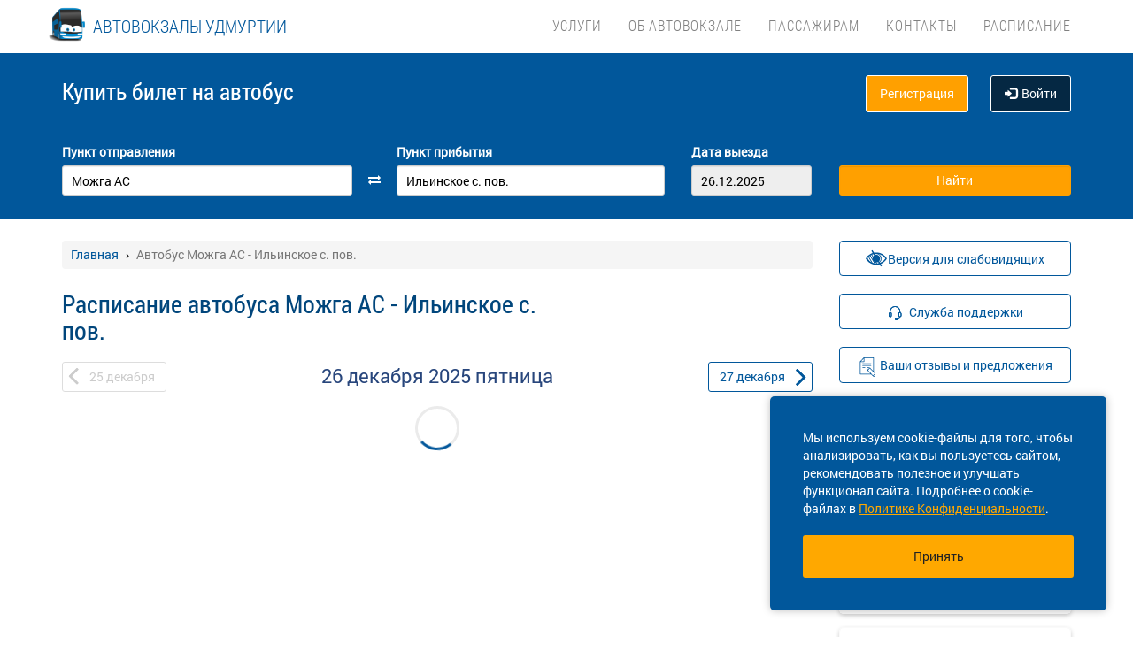

--- FILE ---
content_type: text/css
request_url: https://avudm.ru/localdata/tmp/css_general/general-1764231656.css
body_size: 39013
content:
/*! jQuery UI - v1.10.4 - 2014-09-05 * http://jqueryui.com * Includes: jquery.ui.core.css, jquery.ui.datepicker.css, jquery.ui.theme.css * To view and modify this theme, visit http://jqueryui.com/themeroller/?ffDefault=Lucida%20Grande%2CLucida%20Sans%2CArial%2Csans-serif&fwDefault=bold&fsDefault=1.1em&cornerRadius=5px&bgColorHeader=5c9ccc&bgTextureHeader=gloss_wave&bgImgOpacityHeader=55&borderColorHeader=4297d7&fcHeader=ffffff&iconColorHeader=d8e7f3&bgColorContent=fcfdfd&bgTextureContent=inset_hard&bgImgOpacityContent=100&borderColorContent=a6c9e2&fcContent=222222&iconColorContent=469bdd&bgColorDefault=dfeffc&bgTextureDefault=glass&bgImgOpacityDefault=85&borderColorDefault=c5dbec&fcDefault=2e6e9e&iconColorDefault=6da8d5&bgColorHover=d0e5f5&bgTextureHover=glass&bgImgOpacityHover=75&borderColorHover=79b7e7&fcHover=1d5987&iconColorHover=217bc0&bgColorActive=f5f8f9&bgTextureActive=inset_hard&bgImgOpacityActive=100&borderColorActive=79b7e7&fcActive=e17009&iconColorActive=f9bd01&bgColorHighlight=fbec88&bgTextureHighlight=flat&bgImgOpacityHighlight=55&borderColorHighlight=fad42e&fcHighlight=363636&iconColorHighlight=2e83ff&bgColorError=fef1ec&bgTextureError=glass&bgImgOpacityError=95&borderColorError=cd0a0a&fcError=cd0a0a&iconColorError=cd0a0a&bgColorOverlay=aaaaaa&bgTextureOverlay=flat&bgImgOpacityOverlay=0&opacityOverlay=30&bgColorShadow=aaaaaa&bgTextureShadow=flat&bgImgOpacityShadow=0&opacityShadow=30&thicknessShadow=8px&offsetTopShadow=-8px&offsetLeftShadow=-8px&cornerRadiusShadow=8px * Copyright 2014 jQuery Foundation and other contributors; Licensed MIT */ /* Layout helpers ----------------------------------*/ @media (max-width: 400px) { .picker .ui-datepicker-multi .ui-datepicker-group table { width: 95%; margin: 0 13px 10px 0; table-layout: fixed; } } @media (min-width: 401px) and (max-width: 480px) { .picker .ui-datepicker-multi .ui-datepicker-group table { width: 95%; margin: 0 13px 10px 10px; table-layout: fixed; } } @media (max-width: 480px) { .picker { overflow-x: hidden; } .picker .ui-datepicker-multi .ui-datepicker-group:last-of-type { padding-bottom: 50px; } .noborder>thead>tr>th{ border: none !important; } .picker .ui-datepicker-group:first-of-type{ margin-top: 80px; } .picker .ui-datepicker-next, .picker .ui-datepicker-prev{ display: none !important; } .picker .ui-state-default, .ui-widget-content .ui-state-default, .ui-widget-header .ui-state-default { border: none !important; background: white !important; font-weight: 100 !important; color: black !important; } .ui-datepicker td span, .ui-datepicker td a { display: block; text-decoration: none; width: 16px; height: 14px; font-family: Roboto; font-size: 16px; font-weight: normal; font-style: normal; font-stretch: normal; line-height: 1; letter-spacing: normal; text-align: center; color: #424543; } .table > thead > tr > th { border: none; } .inside:before { content: ""; border-bottom: 1px solid #ededed; position: absolute; bottom: 0; width: 84%; left: 22px; } .table thead::after { width: 84%; border-bottom: 1px solid #ededed; margin: 53px 0 0 33px; position: fixed; z-index: 14; } .picker .ui-datepicker thead:after { content: ''; position: absolute; width: 100%; border-bottom: 1px solid red; } .picker .ui-datepicker-inline { display: initial !important; } .picker .ui-datepicker-inline .ui-datepicker-year { display: none; } .picker .ui-datepicker-inline #ui-datepicker-div { width: auto; } #ui-datepicker-div { width: 292px; } .picker .ui-datepicker-inline .ui-state-active, .ui-widget-content .ui-state-active, .ui-widget-header .ui-state-active { background-size: 5em; top: 0; width: 32px; height: 32px; display: table-cell; border: 0 solid #00579b !important; color: #ffffff !important; background: #00579b !important; font-size: 14px; border-radius: 4px; padding: 8px 10px; vertical-align: middle; transform: translate(14px, 7px); } .inside table.table>thead>tr>th { padding: 13px; text-transform: uppercase; } .ui-state-active, .ui-widget-content .ui-state-active, .ui-widget-header .ui-state-active { border: 0 solid #00579b; color: #ffffff; background: #00579b; font-size: 14px; height: 32px; border-radius: 4px; /*padding: 8px 10px 0 8px;*/ } .ui-datepicker-multi .ui-datepicker-group table { width: 95%; margin: 0 auto .4em; } .picker .ui-datepicker-multi .ui-datepicker-group table { width: 95%; table-layout: fixed; } .ui-datepicker.ui-datepicker-multi { border: none; } .ui-datepicker_div thead { display: block; } .picker .ui-datepicker thead { display: none; } .ui-datepicker .ui-datepicker-buttonpane button.ui-datepicker-current { text-indent: 0; margin: -162% 0 0 26px; float: left; border: 1px solid; width: 95px; height: 44px; font-size: 14px; font-family: Roboto; font-weight: 700; } .ui-datepicker .ui-datepicker-buttonpane button { float: right; cursor: pointer; width: auto; overflow: hidden; color: #00579b; font-size: 24px; background-color: #ffff; border: none; text-indent: -9999px; } .ui-datepicker .ui-datepicker-buttonpane button::after { content: 'x'; position: absolute; top: -9px; left: 91%; color: #00579b; text-indent: 0; } .ui-datepicker .ui-datepicker-buttonpane button.ui-datepicker-current { float: left; } .picker .ui-datepicker .ui-datepicker-title { text-align: center; width: 100%; font-size: 20px; height: 16px; font-family: Roboto; font-weight: normal; font-style: normal; font-stretch: normal; line-height: 1; letter-spacing: normal; color: #424543; margin: 21px 0 0 0; z-index: -1; } .ui-datepicker .ui-datepicker-title { text-align: center; width: 100%; font-size: 16px; height: 16px; font-family: Roboto; font-weight: normal; font-style: normal; font-stretch: normal; line-height: 1; letter-spacing: normal; color: #424543; margin: 24px 0 24px 0; } .picker .ui-datepicker .ui-datepicker-header { position: relative; padding: .2em 0; background: #ffffff; color: #424543; border: none; height: 58px; } .picker .ui-datepicker .ui-datepicker-header .ui-datepicker-prev::before { display: none; } .picker .ui-datepicker .ui-datepicker-header .ui-datepicker-next::after { display: none; } .ui-datepicker .ui-datepicker-header .ui-datepicker-prev::before { content: '>'; top: 28px; position: absolute; left: 26px; color: #00579b; cursor: pointer; } .ui-datepicker .ui-datepicker-prev, .ui-datepicker .ui-datepicker-next { position: absolute; top: 8px; width: 1.8em; margin-left: -1px; z-index: 2; border: none; } .picker .ui-datepicker-inline .ui-state-default, .ui-widget-content .ui-state-default, .ui-widget-header .ui-state-default { margin: 19px 21px 0 12px; } .ui-datepicker-inline .ui-state-default, .ui-widget-content .ui-state-default, .ui-widget-header .ui-state-default { margin: 19px 21px 0 0; } .ui-datepicker .ui-datepicker-next { right: 14px; /* top: 20px; */ border: none; margin: 18px 0 0 0; } .picker .ui-datepicker table { width: 92%; font-size: .9em; border-collapse: collapse; margin: 0 13px 10px 10px; } .picker .ui-datepicker td { border: 0; padding: 3px 3px 3px 0; font-size: 16px; } .body-no-overflow { overflow: hidden !important; position: fixed; } } .ui-datepicker .ui-datepicker-next { right: 14px; top: 20px; border: none; margin: 37px 0 0 245px; } .ui-datepicker td span, .ui-datepicker td a { display: inline-table; text-decoration: none; width: 39px; height: 19px; font-family: Roboto; font-size: 14px; font-weight: normal; font-style: normal; font-stretch: normal; line-height: 1; letter-spacing: normal; text-align: center; padding: 8px 9px 10px 8px; margin: 12px 0 0 0; padding: 8px 9px 10px 8px; color: #424543; } .picker .ui-state-default, .ui-widget-content .ui-state-default, .ui-widget-header .ui-state-default { text-align: center; padding: 2px 10px 2px 10px; } .ui-state-default, .ui-widget-content .ui-state-default, .ui-widget-header .ui-state-default { text-align: center; padding: 10px 24px 24px 12px; } .ui-state-active, .ui-widget-content .ui-state-active, .ui-widget-header .ui-state-active { color: #ffffff; background: #00579b; font-size: 14px; height: 19px; width: 32px; display: table-cell; border-radius: 4px; padding: 8px; } @media (max-width: 480px) { .ui-state-active, .ui-widget-content .ui-state-active, .ui-widget-header .ui-state-active { transform: translate(4px, 7px); } } @media (min-width: 481px) { .ui-state-active, .ui-widget-content .ui-state-active, .ui-widget-header .ui-state-active { transform: translate(3px, 3px); } } .ui-datepicker-multi .ui-datepicker-group table { width: 95%; margin: 0 auto 4em; } .ui-state-highlight, .ui-widget-content .ui-state-highlight, .ui-widget-header .ui-state-highlight { } .ui-datepicker .ui-datepicker-buttonpane button { float: right; margin: .5em .2em .4em; cursor: pointer; padding: .2em .6em .3em .6em; width: auto; overflow: visible; } .ui-datepicker .ui-datepicker-buttonpane button.ui-datepicker-current { float: left; } #ui-datepicker-div { width: 300px; margin-top: 4px; border-radius: 4px; } .ui-datepicker-multi .ui-datepicker-group { float: left; } .ui-datepicker .ui-datepicker-title { text-align: center; margin: 5px 0 2px; width: 100%; font-size: 16px; height: 16px; font-family: Roboto; font-weight: normal; font-style: normal; font-stretch: normal; line-height: 1; letter-spacing: normal; color: #424543; } .ui-datepicker .ui-datepicker-header .ui-datepicker-next::after { position: absolute; content: url("/template/img/dateArrow.svg"); transform: rotate(180deg); cursor: pointer; margin: -36px 0 0 -2px; left: 0; } .ui-datepicker .ui-datepicker-header .ui-datepicker-prev::before { content: url("/template/img/dateArrow.svg"); top: 5px; position: absolute; left: 26px; cursor: pointer; } .ui-helper-hidden { display: none; } .ui-helper-hidden-accessible { border: 0; clip: rect(0 0 0 0); height: 1px; margin: -1px; overflow: hidden; padding: 0; position: absolute; width: 1px; } .ui-helper-reset { margin: 0; padding: 0; border: 0; outline: 0; line-height: 1.3; text-decoration: none; font-size: 100%; list-style: none; } .ui-helper-clearfix:before, .ui-helper-clearfix:after { content: ""; display: table; border-collapse: collapse; } .ui-helper-clearfix:after { clear: both; } .ui-helper-clearfix { min-height: 0; /* support: IE7 */ } .ui-helper-zfix { width: 100%; height: 100%; top: 0; left: 0; position: absolute; opacity: 0; filter:Alpha(Opacity=0); } .ui-front { z-index: 100; } /* Interaction Cues ----------------------------------*/ .ui-state-disabled { cursor: default !important; } /* Icons ----------------------------------*/ /* states and images */ .ui-icon { display: block; text-indent: -99999px; overflow: hidden; background-repeat: no-repeat; } /* Misc visuals ----------------------------------*/ /* Overlays */ .ui-widget-overlay { position: fixed; top: 0; left: 0; width: 100%; height: 100%; } .ui-datepicker { width: 17em; padding: .2em .2em 0; display: none; } .ui-datepicker .ui-datepicker-header { position: relative; padding: .2em 0; background: #ffffff; color: #424543; border: none; margin-top: 10px; } .ui-datepicker .ui-datepicker-prev, .ui-datepicker .ui-datepicker-next { position: absolute; top: 2px; width: 1.8em; z-index: 2; border: none; } .ui-datepicker .ui-datepicker-prev { padding: 24px 0 0 16px; } .ui-datepicker .ui-datepicker-prev span, .ui-datepicker .ui-datepicker-next span { background-image: none; display: none; z-index: 2; position: absolute; left: 62%; margin-left: -10px; top: 36%; margin-top: -8px; } .ui-datepicker .ui-datepicker-title select { font-size: 1em; margin: 1px 0; } .picker .ui-datepicker table { width: 92%; font-size: .9em; border-collapse: collapse; margin: 0 13px 10px 10px; } .ui-datepicker table{ width: 92%; font-size: .9em; border-collapse: collapse; margin: 0 13px 20px 10px; table-layout: fixed; } .ui-datepicker th { padding: .7em .3em; text-align: center; font-weight: 500; border: 0; text-transform: uppercase; font-size: 12px; color: #a7a7a7; } .ui-datepicker td { border: 0; padding: 1px; } .picker .ui-datepicker td { border: 0; padding: 3px 3px 3px 0; font-size: 16px; } .ui-datepicker .ui-datepicker-buttonpane { background-image: none; margin: .7em 0 0 0; padding: 0 .2em; border-left: 0; border-right: 0; border-bottom: 0; } /* with multiple calendars */ .ui-datepicker.ui-datepicker-multi { background-color:white; width: auto; } .ui-datepicker-multi-2 .ui-datepicker-group { width: 50%; } .ui-datepicker-multi-3 .ui-datepicker-group { width: 33.3%; } .ui-datepicker-multi-4 .ui-datepicker-group { width: 25%; } .ui-datepicker-multi .ui-datepicker-group-last .ui-datepicker-header, .ui-datepicker-multi .ui-datepicker-group-middle .ui-datepicker-header { border-left-width: 0; } .ui-datepicker-multi .ui-datepicker-buttonpane { clear: left; } .ui-datepicker-row-break { clear: both; width: 100%; font-size: 0; } /* RTL support */ .ui-datepicker-rtl { direction: rtl; } .ui-datepicker-rtl .ui-datepicker-prev { right: 2px; left: auto; } .ui-datepicker-rtl .ui-datepicker-next { left: 2px; right: auto; border: none; } .ui-datepicker-rtl .ui-datepicker-buttonpane { clear: right; } .ui-datepicker-rtl .ui-datepicker-buttonpane button { float: left; } .ui-datepicker-rtl .ui-datepicker-buttonpane button.ui-datepicker-current, .ui-datepicker-rtl .ui-datepicker-group { float: right; } .ui-datepicker-rtl .ui-datepicker-group-last .ui-datepicker-header, .ui-datepicker-rtl .ui-datepicker-group-middle .ui-datepicker-header { border-right-width: 0; border-left-width: 1px; } /* Component containers ----------------------------------*/ .ui-widget { font-family: Lucida Grande,Lucida Sans,Arial,sans-serif; font-size: 1.1em; } .ui-widget .ui-widget { font-size: 1em; } .ui-widget input, .ui-widget select, .ui-widget textarea, .ui-widget button { font-family: Lucida Grande,Lucida Sans,Arial,sans-serif; font-size: 1em; } .ui-widget-content { border: 1px solid #a6c9e2; background: #fcfdfd 50% bottom; color: #222222; } .ui-widget-content a { color: #424543; } .ui-widget-header { border: 1px solid #4297d7; background: #5c9ccc 50% 50%; color: #ffffff; font-weight: bold; } .ui-widget-header a { color: #ffffff; } /* Interaction states ----------------------------------*/ .ui-state-default, .ui-widget-content .ui-state-default, .ui-widget-header .ui-state-default { text-align: center; } .ui-datepicker tbody{ background-color: white; } .ui-datepicker thead::after{ opacity: 0.3; content: ''; display: inline-block; height: 1px; left: 50%; position: absolute; transform: translate(-50%,0); width: 90%; -webkit-background-clip: no-clip; -moz-background-clip: no-clip; background-color: #a7a7a7 } .ui-state-default a, .ui-state-default a:link, .ui-state-default a:visited { color: #2e6e9e; text-decoration: none; } .ui-state-hover, .ui-widget-content .ui-state-hover, .ui-state-hover a, .ui-state-hover a:hover, .ui-state-hover a:link, .ui-state-hover a:visited, .ui-state-focus a, .ui-state-focus a:hover, .ui-state-focus a:link, .ui-state-focus a:visited { text-decoration: none; } :after,:before{ box-sizing: unset; } /* Interaction Cues ----------------------------------*/ .ui-state-highlight a, .ui-widget-content .ui-state-highlight a, .ui-widget-header .ui-state-highlight a { color: #363636; } .ui-state-error, .ui-widget-content .ui-state-error, .ui-widget-header .ui-state-error { border: 1px solid #cd0a0a; background: #fef1ec url("images/ui-bg_glass_95_fef1ec_1x400.png") 50% 50% repeat-x; color: #cd0a0a; } .ui-state-error a, .ui-widget-content .ui-state-error a, .ui-widget-header .ui-state-error a { color: #cd0a0a; } .ui-state-error-text, .ui-widget-content .ui-state-error-text, .ui-widget-header .ui-state-error-text { color: #cd0a0a; } .ui-priority-primary, .ui-widget-content .ui-priority-primary, .ui-widget-header .ui-priority-primary { font-weight: bold; } .ui-priority-secondary, .ui-widget-content .ui-priority-secondary, .ui-widget-header .ui-priority-secondary { opacity: .7; filter:Alpha(Opacity=70); font-weight: normal; } .ui-state-disabled, .ui-widget-content .ui-state-disabled, .ui-widget-header .ui-state-disabled { opacity: .35; filter: Alpha(Opacity=35); background-image: none; z-index: 2; } .ui-state-disabled .ui-icon { filter:Alpha(Opacity=35); /* For IE8 - See #6059 */ } /* Icons ----------------------------------*/ /* states and images */ .ui-icon { width: 16px; height: 16px; } .ui-icon, .ui-widget-content .ui-icon { background-image: url("images/ui-icons_469bdd_256x240.png"); } .ui-widget-header .ui-icon { background-image: url("images/ui-icons_d8e7f3_256x240.png"); } .ui-state-default .ui-icon { background-image: url("images/ui-icons_6da8d5_256x240.png"); } .ui-state-hover .ui-icon, .ui-state-focus .ui-icon { background-image: url("images/ui-icons_217bc0_256x240.png"); } .ui-state-active .ui-icon { background-image: url("images/ui-icons_f9bd01_256x240.png"); } .ui-state-highlight .ui-icon { background-image: url("images/ui-icons_2e83ff_256x240.png"); } .ui-state-error .ui-icon, .ui-state-error-text .ui-icon { background-image: url("images/ui-icons_cd0a0a_256x240.png"); } /* positioning */ .ui-icon-blank { background-position: 16px 16px; } .ui-icon-carat-1-n { background-position: 0 0; } .ui-icon-carat-1-ne { background-position: -16px 0; } .ui-icon-carat-1-e { background-position: -32px 0; } .ui-icon-carat-1-se { background-position: -48px 0; } .ui-icon-carat-1-s { background-position: -64px 0; } .ui-icon-carat-1-sw { background-position: -80px 0; } .ui-icon-carat-1-w { background-position: -96px 0; } .ui-icon-carat-1-nw { background-position: -112px 0; } .ui-icon-carat-2-n-s { background-position: -128px 0; } .ui-icon-carat-2-e-w { background-position: -144px 0; } .ui-icon-triangle-1-n { background-position: 0 -16px; } .ui-icon-triangle-1-ne { background-position: -16px -16px; } .ui-icon-triangle-1-e { background-position: -32px -16px; } .ui-icon-triangle-1-se { background-position: -48px -16px; } .ui-icon-triangle-1-s { background-position: -64px -16px; } .ui-icon-triangle-1-sw { background-position: -80px -16px; } .ui-icon-triangle-1-w { background-position: -96px -16px; } .ui-icon-triangle-1-nw { background-position: -112px -16px; } .ui-icon-triangle-2-n-s { background-position: -128px -16px; } .ui-icon-triangle-2-e-w { background-position: -144px -16px; } .ui-icon-arrow-1-n { background-position: 0 -32px; } .ui-icon-arrow-1-ne { background-position: -16px -32px; } .ui-icon-arrow-1-e { background-position: -32px -32px; } .ui-icon-arrow-1-se { background-position: -48px -32px; } .ui-icon-arrow-1-s { background-position: -64px -32px; } .ui-icon-arrow-1-sw { background-position: -80px -32px; } .ui-icon-arrow-1-w { background-position: -96px -32px; } .ui-icon-arrow-1-nw { background-position: -112px -32px; } .ui-icon-arrow-2-n-s { background-position: -128px -32px; } .ui-icon-arrow-2-ne-sw { background-position: -144px -32px; } .ui-icon-arrow-2-e-w { background-position: -160px -32px; } .ui-icon-arrow-2-se-nw { background-position: -176px -32px; } .ui-icon-arrowstop-1-n { background-position: -192px -32px; } .ui-icon-arrowstop-1-e { background-position: -208px -32px; } .ui-icon-arrowstop-1-s { background-position: -224px -32px; } .ui-icon-arrowstop-1-w { background-position: -240px -32px; } .ui-icon-arrowthick-1-n { background-position: 0 -48px; } .ui-icon-arrowthick-1-ne { background-position: -16px -48px; } .ui-icon-arrowthick-1-e { background-position: -32px -48px; } .ui-icon-arrowthick-1-se { background-position: -48px -48px; } .ui-icon-arrowthick-1-s { background-position: -64px -48px; } .ui-icon-arrowthick-1-sw { background-position: -80px -48px; } .ui-icon-arrowthick-1-w { background-position: -96px -48px; } .ui-icon-arrowthick-1-nw { background-position: -112px -48px; } .ui-icon-arrowthick-2-n-s { background-position: -128px -48px; } .ui-icon-arrowthick-2-ne-sw { background-position: -144px -48px; } .ui-icon-arrowthick-2-e-w { background-position: -160px -48px; } .ui-icon-arrowthick-2-se-nw { background-position: -176px -48px; } .ui-icon-arrowthickstop-1-n { background-position: -192px -48px; } .ui-icon-arrowthickstop-1-e { background-position: -208px -48px; } .ui-icon-arrowthickstop-1-s { background-position: -224px -48px; } .ui-icon-arrowthickstop-1-w { background-position: -240px -48px; } .ui-icon-arrowreturnthick-1-w { background-position: 0 -64px; } .ui-icon-arrowreturnthick-1-n { background-position: -16px -64px; } .ui-icon-arrowreturnthick-1-e { background-position: -32px -64px; } .ui-icon-arrowreturnthick-1-s { background-position: -48px -64px; } .ui-icon-arrowreturn-1-w { background-position: -64px -64px; } .ui-icon-arrowreturn-1-n { background-position: -80px -64px; } .ui-icon-arrowreturn-1-e { background-position: -96px -64px; } .ui-icon-arrowreturn-1-s { background-position: -112px -64px; } .ui-icon-arrowrefresh-1-w { background-position: -128px -64px; } .ui-icon-arrowrefresh-1-n { background-position: -144px -64px; } .ui-icon-arrowrefresh-1-e { background-position: -160px -64px; } .ui-icon-arrowrefresh-1-s { background-position: -176px -64px; } .ui-icon-arrow-4 { background-position: 0 -80px; } .ui-icon-arrow-4-diag { background-position: -16px -80px; } .ui-icon-extlink { background-position: -32px -80px; } .ui-icon-newwin { background-position: -48px -80px; } .ui-icon-refresh { background-position: -64px -80px; } .ui-icon-shuffle { background-position: -80px -80px; } .ui-icon-transfer-e-w { background-position: -96px -80px; } .ui-icon-transferthick-e-w { background-position: -112px -80px; } .ui-icon-folder-collapsed { background-position: 0 -96px; } .ui-icon-folder-open { background-position: -16px -96px; } .ui-icon-document { background-position: -32px -96px; } .ui-icon-document-b { background-position: -48px -96px; } .ui-icon-note { background-position: -64px -96px; } .ui-icon-mail-closed { background-position: -80px -96px; } .ui-icon-mail-open { background-position: -96px -96px; } .ui-icon-suitcase { background-position: -112px -96px; } .ui-icon-comment { background-position: -128px -96px; } .ui-icon-person { background-position: -144px -96px; } .ui-icon-print { background-position: -160px -96px; } .ui-icon-trash { background-position: -176px -96px; } .ui-icon-locked { background-position: -192px -96px; } .ui-icon-unlocked { background-position: -208px -96px; } .ui-icon-bookmark { background-position: -224px -96px; } .ui-icon-tag { background-position: -240px -96px; } .ui-icon-home { background-position: 0 -112px; } .ui-icon-flag { background-position: -16px -112px; } .ui-icon-calendar { background-position: -32px -112px; } .ui-icon-cart { background-position: -48px -112px; } .ui-icon-pencil { background-position: -64px -112px; } .ui-icon-clock { background-position: -80px -112px; } .ui-icon-disk { background-position: -96px -112px; } .ui-icon-calculator { background-position: -112px -112px; } .ui-icon-zoomin { background-position: -128px -112px; } .ui-icon-zoomout { background-position: -144px -112px; } .ui-icon-search { background-position: -160px -112px; } .ui-icon-wrench { background-position: -176px -112px; } .ui-icon-gear { background-position: -192px -112px; } .ui-icon-heart { background-position: -208px -112px; } .ui-icon-star { background-position: -224px -112px; } .ui-icon-link { background-position: -240px -112px; } .ui-icon-cancel { background-position: 0 -128px; } .ui-icon-plus { background-position: -16px -128px; } .ui-icon-plusthick { background-position: -32px -128px; } .ui-icon-minus { background-position: -48px -128px; } .ui-icon-minusthick { background-position: -64px -128px; } .ui-icon-close { background-position: -80px -128px; } .ui-icon-closethick { background-position: -96px -128px; } .ui-icon-key { background-position: -112px -128px; } .ui-icon-lightbulb { background-position: -128px -128px; } .ui-icon-scissors { background-position: -144px -128px; } .ui-icon-clipboard { background-position: -160px -128px; } .ui-icon-copy { background-position: -176px -128px; } .ui-icon-contact { background-position: -192px -128px; } .ui-icon-image { background-position: -208px -128px; } .ui-icon-video { background-position: -224px -128px; } .ui-icon-script { background-position: -240px -128px; } .ui-icon-alert { background-position: 0 -144px; } .ui-icon-info { background-position: -16px -144px; } .ui-icon-notice { background-position: -32px -144px; } .ui-icon-help { background-position: -48px -144px; } .ui-icon-check { background-position: -64px -144px; } .ui-icon-bullet { background-position: -80px -144px; } .ui-icon-radio-on { background-position: -96px -144px; } .ui-icon-radio-off { background-position: -112px -144px; } .ui-icon-pin-w { background-position: -128px -144px; } .ui-icon-pin-s { background-position: -144px -144px; } .ui-icon-play { background-position: 0 -160px; } .ui-icon-pause { background-position: -16px -160px; } .ui-icon-seek-next { background-position: -32px -160px; } .ui-icon-seek-prev { background-position: -48px -160px; } .ui-icon-seek-end { background-position: -64px -160px; } .ui-icon-seek-start { background-position: -80px -160px; } /* ui-icon-seek-first is deprecated, use ui-icon-seek-start instead */ .ui-icon-seek-first { background-position: -80px -160px; } .ui-icon-stop { background-position: -96px -160px; } .ui-icon-eject { background-position: -112px -160px; } .ui-icon-volume-off { background-position: -128px -160px; } .ui-icon-volume-on { background-position: -144px -160px; } .ui-icon-power { background-position: 0 -176px; } .ui-icon-signal-diag { background-position: -16px -176px; } .ui-icon-signal { background-position: -32px -176px; } .ui-icon-battery-0 { background-position: -48px -176px; } .ui-icon-battery-1 { background-position: -64px -176px; } .ui-icon-battery-2 { background-position: -80px -176px; } .ui-icon-battery-3 { background-position: -96px -176px; } .ui-icon-circle-plus { background-position: 0 -192px; } .ui-icon-circle-minus { background-position: -16px -192px; } .ui-icon-circle-close { background-position: -32px -192px; } .ui-icon-circle-triangle-e { background-position: -48px -192px; } .ui-icon-circle-triangle-s { background-position: -64px -192px; } .ui-icon-circle-triangle-w { background-position: -80px -192px; } .ui-icon-circle-triangle-n { background-position: -96px -192px; } .ui-icon-circle-arrow-e { background-position: -112px -192px; } .ui-icon-circle-arrow-s { background-position: -128px -192px; } .ui-icon-circle-arrow-w { background-position: -144px -192px; } .ui-icon-circle-arrow-n { background-position: -160px -192px; } .ui-icon-circle-zoomin { background-position: -176px -192px; } .ui-icon-circle-zoomout { background-position: -192px -192px; } .ui-icon-circle-check { background-position: -208px -192px; } .ui-icon-circlesmall-plus { background-position: 0 -208px; } .ui-icon-circlesmall-minus { background-position: -16px -208px; } .ui-icon-circlesmall-close { background-position: -32px -208px; } .ui-icon-squaresmall-plus { background-position: -48px -208px; } .ui-icon-squaresmall-minus { background-position: -64px -208px; } .ui-icon-squaresmall-close { background-position: -80px -208px; } .ui-icon-grip-dotted-vertical { background-position: 0 -224px; } .ui-icon-grip-dotted-horizontal { background-position: -16px -224px; } .ui-icon-grip-solid-vertical { background-position: -32px -224px; } .ui-icon-grip-solid-horizontal { background-position: -48px -224px; } .ui-icon-gripsmall-diagonal-se { background-position: -64px -224px; } .ui-icon-grip-diagonal-se { background-position: -80px -224px; } /* Misc visuals ----------------------------------*/ /* Corner radius */ .ui-corner-all, .ui-corner-bottom, .ui-corner-left, .ui-corner-bl { border-bottom-left-radius: 5px; } .ui-corner-all, .ui-corner-bottom, .ui-corner-right, .ui-corner-br { border-bottom-right-radius: 5px; } /* Overlays */ .ui-widget-overlay { background: #aaaaaa url("images/ui-bg_flat_0_aaaaaa_40x100.png") 50% 50% repeat-x; opacity: .3; filter: Alpha(Opacity=30); } .ui-widget-shadow { margin: -8px 0 0 -8px; padding: 8px; background: #aaaaaa url("images/ui-bg_flat_0_aaaaaa_40x100.png") 50% 50% repeat-x; opacity: .3; filter: Alpha(Opacity=30); border-radius: 8px; }
body.compensate-for-scrollbar { overflow: hidden; } .fancybox-active { height: auto; } .fancybox-is-hidden { left: -9999px; margin: 0; position: absolute !important; top: -9999px; visibility: hidden; } .fancybox-container { -webkit-backface-visibility: hidden; height: 100%; left: 0; outline: none; position: fixed; -webkit-tap-highlight-color: transparent; top: 0; touch-action: manipulation; transform: translateZ(0); width: 100%; z-index: 99992; } .fancybox-container * { box-sizing: border-box; } .fancybox-outer, .fancybox-inner, .fancybox-bg, .fancybox-stage { bottom: 0; left: 0; position: absolute; right: 0; top: 0; } .fancybox-outer { -webkit-overflow-scrolling: touch; overflow-y: auto; } .fancybox-bg { background: rgb(30, 30, 30); opacity: 0; transition-duration: inherit; transition-property: opacity; transition-timing-function: cubic-bezier(.47, 0, .74, .71); } .fancybox-is-open .fancybox-bg { opacity: .9; transition-timing-function: cubic-bezier(.22, .61, .36, 1); } .fancybox-infobar, .fancybox-toolbar, .fancybox-caption, .fancybox-navigation .fancybox-button { direction: ltr; opacity: 0; position: absolute; transition: opacity .25s ease, visibility 0s ease .25s; visibility: hidden; z-index: 99997; } .fancybox-show-infobar .fancybox-infobar, .fancybox-show-toolbar .fancybox-toolbar, .fancybox-show-caption .fancybox-caption, .fancybox-show-nav .fancybox-navigation .fancybox-button { opacity: 1; transition: opacity .25s ease 0s, visibility 0s ease 0s; visibility: visible; } .fancybox-infobar { color: #ccc; font-size: 13px; -webkit-font-smoothing: subpixel-antialiased; height: 44px; left: 0; line-height: 44px; min-width: 44px; mix-blend-mode: difference; padding: 0 10px; pointer-events: none; top: 0; -webkit-touch-callout: none; user-select: none; } .fancybox-toolbar { right: 0; top: 0; } .fancybox-stage { direction: ltr; overflow: visible; transform: translateZ(0); z-index: 99994; } .fancybox-is-open .fancybox-stage { overflow: hidden; } .fancybox-slide { -webkit-backface-visibility: hidden; /* Using without prefix would break IE11 */ display: none; height: 100%; left: 0; outline: none; overflow: auto; -webkit-overflow-scrolling: touch; padding: 44px; position: absolute; text-align: center; top: 0; transition-property: transform, opacity; white-space: normal; width: 100%; z-index: 99994; } .fancybox-slide::before { content: ''; display: inline-block; font-size: 0; height: 100%; vertical-align: middle; width: 0; } .fancybox-is-sliding .fancybox-slide, .fancybox-slide--previous, .fancybox-slide--current, .fancybox-slide--next { display: block; } .fancybox-slide--image { padding: 44px 0; overflow: hidden; } .fancybox-slide--image::before { display: none; } .fancybox-slide--html { padding: 6px; } .fancybox-content { background: #fff; display: inline-block; margin: 0; max-width: 100%; overflow: auto; -webkit-overflow-scrolling: touch; padding: 44px; position: relative; text-align: left; vertical-align: middle; } .fancybox-slide--image .fancybox-content { animation-timing-function: cubic-bezier(.5, 0, .14, 1); -webkit-backface-visibility: hidden; background: transparent; background-repeat: no-repeat; background-size: 100% 100%; left: 0; max-width: none; overflow: visible; padding: 0; position: absolute; top: 0; transform-origin: top left; transition-property: transform, opacity; user-select: none; z-index: 99995; } .fancybox-can-zoomOut .fancybox-content { cursor: zoom-out; } .fancybox-can-zoomIn .fancybox-content { cursor: zoom-in; } .fancybox-can-swipe .fancybox-content, .fancybox-can-pan .fancybox-content { cursor: grab; } .fancybox-is-grabbing .fancybox-content { cursor: grabbing; } .fancybox-container [data-selectable='true'] { cursor: text; } .fancybox-image, .fancybox-spaceball { background: transparent; border: 0; height: 100%; left: 0; margin: 0; max-height: none; max-width: none; padding: 0; position: absolute; top: 0; user-select: none; width: 100%; } .fancybox-spaceball { z-index: 1; } .fancybox-slide--video .fancybox-content, .fancybox-slide--map .fancybox-content, .fancybox-slide--pdf .fancybox-content, .fancybox-slide--iframe .fancybox-content { height: 100%; overflow: visible; padding: 0; width: 100%; } .fancybox-slide--video .fancybox-content { background: #000; } .fancybox-slide--map .fancybox-content { background: #e5e3df; } .fancybox-slide--iframe .fancybox-content { background: #fff; } .fancybox-video, .fancybox-iframe { background: transparent; border: 0; display: block; height: 100%; margin: 0; overflow: hidden; padding: 0; width: 100%; } /* Fix iOS */ .fancybox-iframe { left: 0; position: absolute; top: 0; } .fancybox-error { background: #fff; cursor: default; max-width: 400px; padding: 40px; width: 100%; } .fancybox-error p { color: #444; font-size: 16px; line-height: 20px; margin: 0; padding: 0; } /* Buttons */ .fancybox-button { background: rgba(30, 30, 30, .6); border: 0; border-radius: 0; box-shadow: none; cursor: pointer; display: inline-block; height: 44px; margin: 0; padding: 10px; position: relative; transition: color .2s; vertical-align: top; visibility: inherit; width: 44px; } .fancybox-button, .fancybox-button:visited, .fancybox-button:link { color: #ccc; } .fancybox-button:hover { color: #fff; } .fancybox-button:focus { outline: none; } .fancybox-button.fancybox-focus { outline: 1px dotted; } .fancybox-button[disabled], .fancybox-button[disabled]:hover { color: #888; cursor: default; outline: none; } /* Fix IE11 */ .fancybox-button div { height: 100%; } .fancybox-button svg { display: block; height: 100%; overflow: visible; position: relative; width: 100%; } .fancybox-button svg path { fill: currentColor; stroke-width: 0; } .fancybox-button--play svg:nth-child(2), .fancybox-button--fsenter svg:nth-child(2) { display: none; } .fancybox-button--pause svg:nth-child(1), .fancybox-button--fsexit svg:nth-child(1) { display: none; } .fancybox-progress { background: #ff5268; height: 2px; left: 0; position: absolute; right: 0; top: 0; transform: scaleX(0); transform-origin: 0; transition-property: transform; transition-timing-function: linear; z-index: 99998; } /* Close button on the top right corner of html content */ .fancybox-close-small { background: transparent; border: 0; border-radius: 0; color: #ccc; cursor: pointer; opacity: .8; padding: 8px; position: absolute; right: -12px; top: -44px; z-index: 401; } .fancybox-close-small:hover { color: #fff; opacity: 1; } .fancybox-slide--html .fancybox-close-small { color: currentColor; padding: 10px; right: 0; top: 0; } .fancybox-slide--image.fancybox-is-scaling .fancybox-content { overflow: hidden; } .fancybox-is-scaling .fancybox-close-small, .fancybox-is-zoomable.fancybox-can-pan .fancybox-close-small { display: none; } /* Navigation arrows */ .fancybox-navigation .fancybox-button { background-clip: content-box; height: 100px; opacity: 0; position: absolute; top: calc(50% - 50px); width: 70px; } .fancybox-navigation .fancybox-button div { padding: 7px; } .fancybox-navigation .fancybox-button--arrow_left { left: 0; left: env(safe-area-inset-left); padding: 31px 26px 31px 6px; } .fancybox-navigation .fancybox-button--arrow_right { padding: 31px 6px 31px 26px; right: 0; right: env(safe-area-inset-right); } /* Caption */ .fancybox-caption { background: linear-gradient(to top, rgba(0, 0, 0, .85) 0%, rgba(0, 0, 0, .3) 50%, rgba(0, 0, 0, .15) 65%, rgba(0, 0, 0, .075) 75.5%, rgba(0, 0, 0, .037) 82.85%, rgba(0, 0, 0, .019) 88%, rgba(0, 0, 0, 0) 100%); bottom: 0; color: #eee; font-size: 14px; font-weight: 400; left: 0; line-height: 1.5; padding: 75px 44px 25px 44px; pointer-events: none; right: 0; text-align: center; z-index: 99996; } @supports (padding: max(0px)) { .fancybox-caption { padding: 75px max(44px, env(safe-area-inset-right)) max(25px, env(safe-area-inset-bottom)) max(44px, env(safe-area-inset-left)); } } .fancybox-caption--separate { margin-top: -50px; } .fancybox-caption__body { max-height: 50vh; overflow: auto; pointer-events: all; } .fancybox-caption a, .fancybox-caption a:link, .fancybox-caption a:visited { color: #ccc; text-decoration: none; } .fancybox-caption a:hover { color: #fff; text-decoration: underline; } /* Loading indicator */ .fancybox-loading { animation: fancybox-rotate 1s linear infinite; background: transparent; border: 4px solid #888; border-bottom-color: #fff; border-radius: 50%; height: 50px; left: 50%; margin: -25px 0 0 -25px; opacity: .7; padding: 0; position: absolute; top: 50%; width: 50px; z-index: 99999; } @keyframes fancybox-rotate { 100% { transform: rotate(360deg); } } /* Transition effects */ .fancybox-animated { transition-timing-function: cubic-bezier(0, 0, .25, 1); } /* transitionEffect: slide */ .fancybox-fx-slide.fancybox-slide--previous { opacity: 0; transform: translate3d(-100%, 0, 0); } .fancybox-fx-slide.fancybox-slide--next { opacity: 0; transform: translate3d(100%, 0, 0); } .fancybox-fx-slide.fancybox-slide--current { opacity: 1; transform: translate3d(0, 0, 0); } /* transitionEffect: fade */ .fancybox-fx-fade.fancybox-slide--previous, .fancybox-fx-fade.fancybox-slide--next { opacity: 0; transition-timing-function: cubic-bezier(.19, 1, .22, 1); } .fancybox-fx-fade.fancybox-slide--current { opacity: 1; } /* transitionEffect: zoom-in-out */ .fancybox-fx-zoom-in-out.fancybox-slide--previous { opacity: 0; transform: scale3d(1.5, 1.5, 1.5); } .fancybox-fx-zoom-in-out.fancybox-slide--next { opacity: 0; transform: scale3d(.5, .5, .5); } .fancybox-fx-zoom-in-out.fancybox-slide--current { opacity: 1; transform: scale3d(1, 1, 1); } /* transitionEffect: rotate */ .fancybox-fx-rotate.fancybox-slide--previous { opacity: 0; transform: rotate(-360deg); } .fancybox-fx-rotate.fancybox-slide--next { opacity: 0; transform: rotate(360deg); } .fancybox-fx-rotate.fancybox-slide--current { opacity: 1; transform: rotate(0deg); } /* transitionEffect: circular */ .fancybox-fx-circular.fancybox-slide--previous { opacity: 0; transform: scale3d(0, 0, 0) translate3d(-100%, 0, 0); } .fancybox-fx-circular.fancybox-slide--next { opacity: 0; transform: scale3d(0, 0, 0) translate3d(100%, 0, 0); } .fancybox-fx-circular.fancybox-slide--current { opacity: 1; transform: scale3d(1, 1, 1) translate3d(0, 0, 0); } /* transitionEffect: tube */ .fancybox-fx-tube.fancybox-slide--previous { transform: translate3d(-100%, 0, 0) scale(.1) skew(-10deg); } .fancybox-fx-tube.fancybox-slide--next { transform: translate3d(100%, 0, 0) scale(.1) skew(10deg); } .fancybox-fx-tube.fancybox-slide--current { transform: translate3d(0, 0, 0) scale(1); } /* Styling for Small-Screen Devices */ @media all and (max-height: 576px) { .fancybox-slide { padding-left: 6px; padding-right: 6px; } .fancybox-slide--image { padding: 6px 0; } .fancybox-close-small { right: -6px; } .fancybox-slide--image .fancybox-close-small { background: #4e4e4e; color: #f2f4f6; height: 36px; opacity: 1; padding: 6px; right: 0; top: 0; width: 36px; } .fancybox-caption { padding-left: 12px; padding-right: 12px; } @supports (padding: max(0px)) { .fancybox-caption { padding-left: max(12px, env(safe-area-inset-left)); padding-right: max(12px, env(safe-area-inset-right)); } } }


--- FILE ---
content_type: text/css
request_url: https://avudm.ru/localdata/template/css/dropdowncontacts.css?1766763621
body_size: 953
content:
.delivery_block{
    width: 270px;
    padding: 24px 0 0;
    color: #8c8c8c;
    font-size: 11px;
}
.delivery_block .delivery_list {
    padding: 3px 6px 0 6px;
    height: 22px;
    cursor: pointer;
    border-radius: 4px;
    margin: 0 20px 0 0;
    color: #ed4226;
    border: 1px solid #efefef;
    width: 237px;
    z-index: 11;
    background: #fcfcfc;
}
.delivery_list #btn {
    background: url(dropdown.png);
    width: 17px;
    height: 18px;
    float: right;
}
.delivery_list span {
    padding: 2px 0 0 2px;
    display: block;
    font-weight: bold;
}
.delivery_block ul.cities_list {
    margin-top: 0px;
    z-index: 10;
    background: #fcfcfc;
    position: absolute;
    border-radius: 3px;
    width: 249px;
    padding: 0;
    border: 1px solid #eee;
    display: none;
}
ul.cities_list li {
    padding: 6px 9px;
    list-style-type: none;
    border-top: 1px solid #efefef;
}
ul.cities_list li:hover {
    cursor: pointer;
    background: #fff;
}
.delivery_block .delivery_text {
    padding: 3px 5px;
    margin: 5px 0 0 3px;
}

--- FILE ---
content_type: text/css
request_url: https://avudm.ru/localdata/template/css/vokzal_dop.css?1766763621
body_size: 2972
content:
/*.search-menu {
    background-color: #ffd400;
    background: #ffd400;
    background-image: #ffd400;
}

.formbtn {
    background-color: rgba(155, 143, 1, 0.7);
    border-top: 4px solid #ffd400;
}

.formm {
    background-color: rgba(155, 143, 1, 0.7);
}

.bottom-line {
    border-top: 4px solid #ffd400;
}*/
.navbar-header{
    margin-left: 3%;
}

.banner-form select {
    /* color: #fff; */
    color:#000;
    padding: 5px 10px;
}

select.form-control {
    padding: 5px;
}

h2.post-title {
    font-size: 22px;
    margin:0px;
}


h2.post-title a {
    font-size: 22px;
    font-family:  RobotoCondensed_Light;
}

.post-date {
    color:#01467c;
    margin-bottom:20px;
}

.top-nav .navbar-brand div.brand-title {
    font-size: 20px;
    line-height: 38px;
}

.top-nav .navbar-brand img {
    height: 41px;
    width: 41px;
}
@media (max-width: 1023px) {
    .top-nav .navbar-brand {
        /*margin-left: 20px !important;*/
        padding: 10px 0 4px 0 !important;
    }
}
@media (max-width: 1000px) {
    .top-nav .navbar-brand .brand-title {
        top:0;
    }
}
@media (max-width: 1500px){
    .top-nav .navbar-brand div.brand-title {
        font-size: 20px;
    }

}
@media (max-width: 550px){
    .top-nav .navbar-brand div.brand-title {
        width: auto;
    }
}
@media (max-device-width: 480px) and (orientation: portrait), (max-device-width: 767px) and (orientation: landscape) {
    .top-nav .navbar-brand img {
        padding-bottom: 4px;
    }
}
@media (max-width: 991px) {
    .top-nav .navbar-brand img {
        display: none;
    }
}
.top-nav {
    background-color: #fff;
}

.bottom-line{
    border-top: 4px solid #c6c6c6;
}
.top-nav{
    border-bottom: 1px solid #ffffff !important;
}

/* ������ � ��������� */

.content_header_big {
    color: #014f87;
    font-size: 21px;
    display: block;
    padding-top: 15px;
}

.content_header_small {
    color: #014f87;
    font-size: 18px;
    display: block;
    padding-top: 10px;
}

.content_text_red {
    color: red;
}

.content_paragraph {
    margin: 10px 0;
    padding: 10px;
    border-left: 3px solid #014f87;
    background-color: #ebebeb;
}

.content_lg-img_padding {
    padding: 0 10px 10px 0;
}

.content_lg-img_padding img {
    height: 188px;
}

@media (max-width: 576px) {
    .content_lg-img_padding {
	padding: 0 0 10px 0;
    }
    .content_lg-img_padding img {
        height: 100%;
    }
}

.content_table_padding td {
    padding: 4px;
}

@media (max-width: 768px) {
    .content_table_scroll {
        overflow: scroll;
    }
}

.content_iframe_container {
    overflow: hidden;
    padding-top: 56.25%;
    position: relative;
}

@media (max-width: 576px) {
    .content_iframe_container {
        overflow: hidden;
        padding-top: 100%;
        position: relative;
    }
}

.content_iframe_container iframe {
    border: 0;
    height: 100%;
    left: 0;
    position: absolute;
    top: 0;
    width: 100%;
}

@media (max-width: 1199px) and (min-width: 1001px) {
    .top-nav .nav > li {
        padding: 0 5px;
    }
}

--- FILE ---
content_type: image/svg+xml
request_url: https://avudm.ru/template/img/jbility-font-default.svg
body_size: 179
content:
<svg width="26" height="26" viewBox="0 0 26 26" fill="none" xmlns="http://www.w3.org/2000/svg">
<path d="M15.7709 19.2637H9.23599L8.09476 23H3L10.2549 3H14.7383L22.0476 23H16.9257L15.7709 19.2637ZM10.3772 15.5412H14.6296L12.4966 8.6044L10.3772 15.5412Z" fill="#01579B"/>
</svg>


--- FILE ---
content_type: application/javascript
request_url: https://avudm.ru/localdata/tmp/js/jbility-1764231646.js
body_size: 3533
content:
/**
*	jBility
*	jBility is a free set of accessibility functions that uses JQuery.
*	By: Uriel Cairê Balan Calvi
*	Available on: https://github.com/urielcaire/jBility
*/
jQuery(document).ready(function( $ ){/*===================================================================*	jBility uses JsCookie to manager cookies.*	JsCookie is available on: https://github.com/urielcaire/jscookie*====================================================================*/function createCookie(name, value, days) {var expires = "";if (days) {var time = new Date();time.setTime(time.getTime() + (days * 24 * 60 * 60 * 1000));}document.cookie = name + "=" + value + expires + "; path=/";}function getCookie(name) {var nameEQ = name + "=";var ca = document.cookie.split(';');for (var i = 0; i < ca.length; i++) {var c = ca[i];while (c.charAt(0) == ' ') c = c.substring(1, c.length);if (c.indexOf(nameEQ) == 0) return c.substring(nameEQ.length, c.length);}return "";}function deleteCookie(name) {createCookie(name, "", -1);}function checkCookie(name) {var check = getCookie(name);if (check != "")return true;return false;}/*======================================*jBility functions*======================================*/function addConstrast() {$('*').addClass('pagina-acessivel');$('.acess-container').addClass('f-transparent');$('#botao').addClass('f-transparent');$('#acess-icons').addClass('f-transparent');$('.acess-icon').addClass('f-transparent');$('img').addClass('f-transparent');$('#jbbutton').addClass('f-transparent');}function removeConstrast() {$('*').removeClass('pagina-acessivel');$('.acess-container').removeClass('f-transparent');$('#botao').removeClass('f-transparent');$('#acess-icons').removeClass('f-transparent');$('.acess-icon').removeClass('f-transparent');$('img').removeClass('f-transparent');$('#jbbutton').removeClass('f-transparent');$('.welcome').flexslider({selector: '.slides > .slide',smoothHeight: true,controlNav: false});}if (checkCookie('ccontrast')) {addConstrast();}$('#contrast').click(function () {var ck = checkCookie('ccontrast');if (ck) {deleteCookie('ccontrast');removeConstrast();} else {createCookie('ccontrast', 'cookieContrast');addConstrast();}});function getFontSize($cElements) {var fonts = [];for (var i = 0; i < $cElements.length; i++) {fonts.push(parseFloat($cElements.eq(i).css('font-size')));}return fonts;}function setFonts(target, diff) {var $cElements = $(target).find("*");var fonts = getFontSize($cElements);$.each($cElements, function (i) {$(this).css('font-size', fonts[i] + parseInt(diff));});}var fontDiff = 0;if (checkCookie('jbilityfont')) {fontDiff = getCookie('jbilityfont');}if (parseInt(fontDiff) !== 0) {setFonts('body', fontDiff);}$("#increaseFont").on('click', function () {++fontDiff;createCookie('jbilityfont', fontDiff);setFonts('body', 1);});$("#decreaseFont").on('click', function () {--fontDiff;createCookie('jbilityfont', fontDiff);setFonts('body', -1);});$("#defaultFont").on('click', function () {deleteCookie('jbilityfont');setFonts('body', -fontDiff);fontDiff = 0;});$('#jbbutton').click(function () {$('#acess-icons').toggle(150);$('.acess-container').toggleClass('active');});$('.trip-list').on('DOMNodeInserted', '.tickets', function(event) {setFonts(event.target, fontDiff);});$('.modal-body').on('DOMNodeInserted', function(event) {setFonts(event.target, fontDiff);});$('#ticket_div').on('DOMNodeInserted', '#basket_con', function(event) {var $cElements = $(event.target).find('h2, .forstatus, .download a, .download button');var fonts = getFontSize($cElements);$.each($cElements, function (i) {$(this).css('font-size', fonts[i] + parseInt(fontDiff));});});});


--- FILE ---
content_type: image/svg+xml
request_url: https://avudm.ru/template/img/jbility-font-minus.svg
body_size: 402
content:
<svg width="26" height="26" viewBox="0 0 26 26" fill="none" xmlns="http://www.w3.org/2000/svg">
<path fill-rule="evenodd" clip-rule="evenodd" d="M9.28588 19.2637H15.873L17.0371 23H22.2L14.8322 3H10.313L3 23H8.13552L9.28588 19.2637ZM14.7227 15.5412H10.4362L12.5726 8.6044L14.7227 15.5412ZM18.2 6.20006C17.7582 6.20006 17.4 6.55823 17.4 7.00006C17.4 7.44189 17.7582 7.80006 18.2 7.80006H23C23.4419 7.80006 23.8 7.44189 23.8 7.00006C23.8 6.55823 23.4419 6.20006 23 6.20006H18.2Z" fill="#01579B"/>
</svg>


--- FILE ---
content_type: application/javascript
request_url: https://avudm.ru/localdata/tmp/js/datePicketMobile-1764231646.js
body_size: 4100
content:
$(document).ready(function () {var mobileSearch = $('.mobileSearch'),datepickerDiv = $('#ui-datepicker-div'),maxToDate = $('#datepickerMaxDate').data('mobile'),maxDate = moment(maxToDate),numberOfMonths = parseInt(maxDate.diff(moment(), 'months', true)) + 2,modalDate = $('.modal-date');if (maxDate._isValid) {maxDate = "+" + maxDate.diff(moment(), 'days') + "d";} else {maxDate = maxToDate;numberOfMonths = 2;}mobileSearch.on('click', function () {showDatePickerModal();});modalDate.hide();$('.picker').datepicker({maxDate: maxDate,firstDay: 1,numberOfMonths: [numberOfMonths, 1],dateFormat: 'dd.mm.yy',minDate: 0,onSelect: function (dateText) {mobileSearch.val(dateText);setTimeout(function () {closeDatePickerModal();},100);$(this).change();},});mobileSearch.on('click', function () {var newMaxDate = $('#datepickerMaxDate').data('mobile'),vokzalMaxDate = moment(newMaxDate),monthsNumber,newDate;if (vokzalMaxDate._isValid) {var diff = vokzalMaxDate.diff(moment(), 'days');newDate = "+" + (diff + 1) + "d";monthsNumber = parseInt(vokzalMaxDate.diff(moment(), 'months')) + 2;} else {newDate = newMaxDate;monthsNumber = 4;}$('.picker').datepicker("option", "maxDate", newDate);$('.picker').datepicker("option", "numberOfMonths", [monthsNumber, 1]);});$(window).resize(function () {if ($(window).width() > 480) {if (modalDate.is(':visible')) {closeDatePickerModal();$('.mobileSearch').blur();}}});
});function showDatePickerModal() {var modal_picker = $('.picker'),modal_date = $('.modal-date'),date = $('.mobileSearch').val(),window_width = $(window).width(),tomorrow = $('#tomorrow'),after_tomorrow = $('#after_tomorrow'),today = $('#today'),todayCheck = new Date(),tomorrowCheck = new Date(),afterTomorrowCheck = new Date();if (window_width < 481) {modal_picker.datepicker('setDate', date);var check = modal_picker.datepicker('getDate');todayCheck.setHours(0, 0, 0, 0);tomorrowCheck = new Date(tomorrowCheck.getTime() + 24 * 60 * 60 * 1000);tomorrowCheck.setHours(0, 0, 0, 0);afterTomorrowCheck = new Date(afterTomorrowCheck.getTime() + 2 * 24 * 60 * 60 * 1000);afterTomorrowCheck.setHours(0, 0, 0, 0);switch (JSON.stringify(check)) {case JSON.stringify(todayCheck):today.addClass('disabled');tomorrow.removeClass('disabled');after_tomorrow.removeClass('disabled');break;case JSON.stringify(tomorrowCheck):today.removeClass('disabled');tomorrow.addClass('disabled');after_tomorrow.removeClass('disabled');break;case JSON.stringify(afterTomorrowCheck):today.removeClass('disabled');tomorrow.removeClass('disabled');after_tomorrow.addClass('disabled');break;default:today.removeClass('disabled');tomorrow.removeClass('disabled');after_tomorrow.removeClass('disabled');}$('body').addClass('body-no-overflow');modal_date.show();}
}function today() {var mobileSearch = $('.mobileSearch'),picker = $('.picker');picker.datepicker('setDate', 'today');var date2 = picker.datepicker('getDate');date2.setDate(date2.getDate());picker.datepicker("setDate", date2);mobileSearch.val(picker.val());closeDatePickerModal();
}function tomorrow() {var mobileSearch = $('.mobileSearch'),picker = $('.picker');picker.datepicker('setDate', 'today');var check = picker.datepicker('getDate');if ((check).getDate() === check.getDate() + 1) {}var date2 = picker.datepicker('getDate');date2.setDate(date2.getDate() + 1);picker.datepicker("setDate", date2);mobileSearch.val(picker.val());var tomorrow = new Date();tomorrow.setDate(tomorrow.getDate() + 1);closeDatePickerModal();
}function afterTomorrow() {var afterTomorrow = new Date(),afterTomorrow2 = new Date(),mobileSearch = $('.mobileSearch'),picker = $('.picker');afterTomorrow2 = new Date(afterTomorrow2.getTime() + 2 * 24 * 60 * 60 * 1000);$('#check1').val(afterTomorrow);$('#check2').val(afterTomorrow2);var check = picker.datepicker('getDate');if (check === afterTomorrow2) {}picker.datepicker('setDate', 'today');var date2 = picker.datepicker('getDate');date2.setDate(date2.getDate() + 2);picker.datepicker("setDate", date2);mobileSearch.val(picker.val());var after_tomorrow = new Date();after_tomorrow.setDate(after_tomorrow.getDate() + 2);closeDatePickerModal();
}function closeDatePickerModal() {$('.modal-date').hide();$('body').removeClass('body-no-overflow');
}

--- FILE ---
content_type: application/javascript
request_url: https://avudm.ru/template/js/bootstrap.js
body_size: 51417
content:
if(typeof jQuery==='undefined'){throw new Error('Bootstrap\'s JavaScript requires jQuery')}+function($){'use strict';var version=$.fn.jquery.split(' ')[0].split('.');    if((version[0]<2&&version[1]<9)||(version[0]==1&&version[1]==9&&version[2]<1)){throw new Error('Bootstrap\'s JavaScript requires jQuery version 1.9.1 or higher')}}(jQuery);+function($){'use strict';function transitionEnd(){var el=document.createElement('bootstrap');    var transEndEventNames={WebkitTransition:'webkitTransitionEnd',MozTransition:'transitionend',OTransition:'oTransitionEnd otransitionend',transition:'transitionend'};;    for(var name in transEndEventNames){if(el.style[name]!==undefined){return{end:transEndEventNames[name]}}};    return!1};    $.fn.emulateTransitionEnd=function(duration){var called=!1;        var $el=this;        $(this).one('bsTransitionEnd',function(){called=!0});        var callback=function(){if(!called)$($el).trigger($.support.transition.end)};        setTimeout(callback,duration);        return this};    $(function(){$.support.transition=transitionEnd();        if(!$.support.transition)return;        $.event.special.bsTransitionEnd={bindType:$.support.transition.end,delegateType:$.support.transition.end,handle:function(e){if($(e.target).is(this))return e.handleObj.handler.apply(this,arguments)}}})}(jQuery);+function($){'use strict';var dismiss='[data-dismiss="alert"]';    var Alert=function(el){$(el).on('click',dismiss,this.close)};    Alert.VERSION='3.3.4';    Alert.TRANSITION_DURATION=150;    Alert.prototype.close=function(e){var $this=$(this);        var selector=$this.attr('data-target');        if(!selector){selector=$this.attr('href');            selector=selector&&selector.replace(/.*(?=#[^\s]*$)/,'')};        var $parent=$(selector);        if(e)e.preventDefault();        if(!$parent.length){$parent=$this.closest('.alert')};        $parent.trigger(e=$.Event('close.bs.alert'));        if(e.isDefaultPrevented())return;        $parent.removeClass('in');        function removeElement(){$parent.detach().trigger('closed.bs.alert').remove()};        $.support.transition&&$parent.hasClass('fade')?$parent.one('bsTransitionEnd',removeElement).emulateTransitionEnd(Alert.TRANSITION_DURATION):removeElement()};    function Plugin(option){return this.each(function(){var $this=$(this);        var data=$this.data('bs.alert');        if(!data)$this.data('bs.alert',(data=new Alert(this)));        if(typeof option=='string')data[option].call($this)})};    var old=$.fn.alert;    $.fn.alert=Plugin;    $.fn.alert.Constructor=Alert;    $.fn.alert.noConflict=function(){$.fn.alert=old;        return this};    $(document).on('click.bs.alert.data-api',dismiss,Alert.prototype.close)}(jQuery);+function($){'use strict';var Button=function(element,options){this.$element=$(element);    this.options=$.extend({},Button.DEFAULTS,options);    this.isLoading=!1};    Button.VERSION='3.3.4';    Button.DEFAULTS={loadingText:'loading...'};    Button.prototype.setState=function(state){var d='disabled';        var $el=this.$element;        var val=$el.is('input')?'val':'html';        var data=$el.data();        state=state+'Text';        if(data.resetText==null)$el.data('resetText',$el[val]());        setTimeout($.proxy(function(){$el[val](data[state]==null?this.options[state]:data[state]);            if(state=='loadingText'){this.isLoading=!0;                $el.addClass(d).attr(d,d)}else if(this.isLoading){this.isLoading=!1;                $el.removeClass(d).removeAttr(d)}},this),0)};    Button.prototype.toggle=function(){var changed=!0;        var $parent=this.$element.closest('[data-toggle="buttons"]');        if($parent.length){var $input=this.$element.find('input');            if($input.prop('type')=='radio'){if($input.prop('checked')&&this.$element.hasClass('active'))changed=!1;            else $parent.find('.active').removeClass('active')};            if(changed)$input.prop('checked',!this.$element.hasClass('active')).trigger('change')}else{this.$element.attr('aria-pressed',!this.$element.hasClass('active'))};        if(changed)this.$element.toggleClass('active')};    function Plugin(option){return this.each(function(){var $this=$(this);        var data=$this.data('bs.button');        var options=typeof option=='object'&&option;        if(!data)$this.data('bs.button',(data=new Button(this,options)));        if(option=='toggle')data.toggle();        else if(option)data.setState(option)})};    var old=$.fn.button;    $.fn.button=Plugin;    $.fn.button.Constructor=Button;    $.fn.button.noConflict=function(){$.fn.button=old;        return this};    $(document).on('click.bs.button.data-api','[data-toggle^="button"]',function(e){var $btn=$(e.target);        if(!$btn.hasClass('btn'))$btn=$btn.closest('.btn');        Plugin.call($btn,'toggle');        e.preventDefault()}).on('focus.bs.button.data-api blur.bs.button.data-api','[data-toggle^="button"]',function(e){$(e.target).closest('.btn').toggleClass('focus',/^focus(in)?$/.test(e.type))})}(jQuery);+function($){'use strict';var Carousel=function(element,options){this.$element=$(element);    this.$indicators=this.$element.find('.carousel-indicators');    this.options=options;    this.paused=null;    this.sliding=null;    this.interval=null;    this.$active=null;    this.$items=null;    this.options.keyboard&&this.$element.on('keydown.bs.carousel',$.proxy(this.keydown,this));    this.options.pause=='hover'&&!('ontouchstart' in document.documentElement)&&this.$element.on('mouseenter.bs.carousel',$.proxy(this.pause,this)).on('mouseleave.bs.carousel',$.proxy(this.cycle,this))};    Carousel.VERSION='3.3.4';    Carousel.TRANSITION_DURATION=600;    Carousel.DEFAULTS={interval:5000,pause:'hover',wrap:!0,keyboard:!0};    Carousel.prototype.keydown=function(e){if(/input|textarea/i.test(e.target.tagName))return;        switch(e.which){case 37:this.prev();break;            case 39:this.next();break;            default:return};        e.preventDefault()};    Carousel.prototype.cycle=function(e){e||(this.paused=!1);        this.interval&&clearInterval(this.interval);        this.options.interval&&!this.paused&&(this.interval=setInterval($.proxy(this.next,this),this.options.interval));        return this};    Carousel.prototype.getItemIndex=function(item){this.$items=item.parent().children('.item');        return this.$items.index(item||this.$active)};    Carousel.prototype.getItemForDirection=function(direction,active){var activeIndex=this.getItemIndex(active);        var willWrap=(direction=='prev'&&activeIndex===0)||(direction=='next'&&activeIndex==(this.$items.length-1));        if(willWrap&&!this.options.wrap)return active;        var delta=direction=='prev'?-1:1;        var itemIndex=(activeIndex+delta)%this.$items.length;        return this.$items.eq(itemIndex)};    Carousel.prototype.to=function(pos){var that=this;        var activeIndex=this.getItemIndex(this.$active=this.$element.find('.item.active'));        if(pos>(this.$items.length-1)||pos<0)return;        if(this.sliding)return this.$element.one('slid.bs.carousel',function(){that.to(pos)});        if(activeIndex==pos)return this.pause().cycle();        return this.slide(pos>activeIndex?'next':'prev',this.$items.eq(pos))};    Carousel.prototype.pause=function(e){e||(this.paused=!0);        if(this.$element.find('.next, .prev').length&&$.support.transition){this.$element.trigger($.support.transition.end);            this.cycle(!0)};        this.interval=clearInterval(this.interval);        return this};    Carousel.prototype.next=function(){if(this.sliding)return;        return this.slide('next')};    Carousel.prototype.prev=function(){if(this.sliding)return;        return this.slide('prev')};    Carousel.prototype.slide=function(type,next){var $active=this.$element.find('.item.active');        var $next=next||this.getItemForDirection(type,$active);        var isCycling=this.interval;        var direction=type=='next'?'left':'right';        var that=this;        if($next.hasClass('active'))return(this.sliding=!1);        var relatedTarget=$next[0];        var slideEvent=$.Event('slide.bs.carousel',{relatedTarget:relatedTarget,direction:direction});        this.$element.trigger(slideEvent);        if(slideEvent.isDefaultPrevented())return;        this.sliding=!0;        isCycling&&this.pause();        if(this.$indicators.length){this.$indicators.find('.active').removeClass('active');            var $nextIndicator=$(this.$indicators.children()[this.getItemIndex($next)]);            $nextIndicator&&$nextIndicator.addClass('active')};        var slidEvent=$.Event('slid.bs.carousel',{relatedTarget:relatedTarget,direction:direction});        if($.support.transition&&this.$element.hasClass('slide')){$next.addClass(type);            $next[0].offsetWidth;            $active.addClass(direction);            $next.addClass(direction);            $active.one('bsTransitionEnd',function(){$next.removeClass([type,direction].join(' ')).addClass('active');                $active.removeClass(['active',direction].join(' '));                that.sliding=!1;                setTimeout(function(){that.$element.trigger(slidEvent)},0)}).emulateTransitionEnd(Carousel.TRANSITION_DURATION)}else{$active.removeClass('active');            $next.addClass('active');            this.sliding=!1;            this.$element.trigger(slidEvent)};        isCycling&&this.cycle();        return this};    function Plugin(option){return this.each(function(){var $this=$(this);        var data=$this.data('bs.carousel');        var options=$.extend({},Carousel.DEFAULTS,$this.data(),typeof option=='object'&&option);        var action=typeof option=='string'?option:options.slide;        if(!data)$this.data('bs.carousel',(data=new Carousel(this,options)));        if(typeof option=='number')data.to(option);        else if(action)data[action]();        else if(options.interval)data.pause().cycle()})};    var old=$.fn.carousel;    $.fn.carousel=Plugin;    $.fn.carousel.Constructor=Carousel;    $.fn.carousel.noConflict=function(){$.fn.carousel=old;        return this};    var clickHandler=function(e){var href;        var $this=$(this);        var $target=$($this.attr('data-target')||(href=$this.attr('href'))&&href.replace(/.*(?=#[^\s]+$)/,''));        if(!$target.hasClass('carousel'))return;        var options=$.extend({},$target.data(),$this.data());        var slideIndex=$this.attr('data-slide-to');        if(slideIndex)options.interval=!1;        Plugin.call($target,options);        if(slideIndex){$target.data('bs.carousel').to(slideIndex)};        e.preventDefault()};    $(document).on('click.bs.carousel.data-api','[data-slide]',clickHandler).on('click.bs.carousel.data-api','[data-slide-to]',clickHandler);    $(window).on('load',function(){$('[data-ride="carousel"]').each(function(){var $carousel=$(this);        Plugin.call($carousel,$carousel.data())})})}(jQuery);+function($){'use strict';var Collapse=function(element,options){this.$element=$(element);    this.options=$.extend({},Collapse.DEFAULTS,options);    this.$trigger=$('[data-toggle="collapse"][href="#'+element.id+'"],'+'[data-toggle="collapse"][data-target="#'+element.id+'"]');    this.transitioning=null;    if(this.options.parent){this.$parent=this.getParent()}else{this.addAriaAndCollapsedClass(this.$element,this.$trigger)};    if(this.options.toggle)this.toggle()};    Collapse.VERSION='3.3.4';    Collapse.TRANSITION_DURATION=350;    Collapse.DEFAULTS={toggle:!0};    Collapse.prototype.dimension=function(){var hasWidth=this.$element.hasClass('width');        return hasWidth?'width':'height'};    Collapse.prototype.show=function(){if(this.transitioning||this.$element.hasClass('in'))return;        var activesData;        var actives=this.$parent&&this.$parent.children('.panel').children('.in, .collapsing');        if(actives&&actives.length){activesData=actives.data('bs.collapse');            if(activesData&&activesData.transitioning)return};        var startEvent=$.Event('show.bs.collapse');        this.$element.trigger(startEvent);        if(startEvent.isDefaultPrevented())return;        if(actives&&actives.length){Plugin.call(actives,'hide');            activesData||actives.data('bs.collapse',null)};        var dimension=this.dimension();        this.$element.removeClass('collapse').addClass('collapsing')[dimension](0).attr('aria-expanded',!0);        this.$trigger.removeClass('collapsed').attr('aria-expanded',!0);        this.transitioning=1;        var complete=function(){this.$element.removeClass('collapsing').addClass('collapse in')[dimension]('');            this.transitioning=0;            this.$element.trigger('shown.bs.collapse')};        if(!$.support.transition)return complete.call(this);        var scrollSize=$.camelCase(['scroll',dimension].join('-'));        this.$element.one('bsTransitionEnd',$.proxy(complete,this)).emulateTransitionEnd(Collapse.TRANSITION_DURATION)[dimension](this.$element[0][scrollSize])};    Collapse.prototype.hide=function(){if(this.transitioning||!this.$element.hasClass('in'))return;        var startEvent=$.Event('hide.bs.collapse');        this.$element.trigger(startEvent);        if(startEvent.isDefaultPrevented())return;        var dimension=this.dimension();        this.$element[dimension](this.$element[dimension]())[0].offsetHeight;        this.$element.addClass('collapsing').removeClass('collapse in').attr('aria-expanded',!1);        this.$trigger.addClass('collapsed').attr('aria-expanded',!1);        this.transitioning=1;        var complete=function(){this.transitioning=0;            this.$element.removeClass('collapsing').addClass('collapse').trigger('hidden.bs.collapse')};        if(!$.support.transition)return complete.call(this);        this.$element[dimension](0).one('bsTransitionEnd',$.proxy(complete,this)).emulateTransitionEnd(Collapse.TRANSITION_DURATION)};    Collapse.prototype.toggle=function(){this[this.$element.hasClass('in')?'hide':'show']()};    Collapse.prototype.getParent=function(){return $(this.options.parent).find('[data-toggle="collapse"][data-parent="'+this.options.parent+'"]').each($.proxy(function(i,element){var $element=$(element);        this.addAriaAndCollapsedClass(getTargetFromTrigger($element),$element)},this)).end()};    Collapse.prototype.addAriaAndCollapsedClass=function($element,$trigger){var isOpen=$element.hasClass('in');        $element.attr('aria-expanded',isOpen);        $trigger.toggleClass('collapsed',!isOpen).attr('aria-expanded',isOpen)};    function getTargetFromTrigger($trigger){var href;        var target=$trigger.attr('data-target')||(href=$trigger.attr('href'))&&href.replace(/.*(?=#[^\s]+$)/,'');        return $(target)};    function Plugin(option){return this.each(function(){var $this=$(this);        var data=$this.data('bs.collapse');        var options=$.extend({},Collapse.DEFAULTS,$this.data(),typeof option=='object'&&option);        if(!data&&options.toggle&&/show|hide/.test(option))options.toggle=!1;        if(!data)$this.data('bs.collapse',(data=new Collapse(this,options)));        if(typeof option=='string')data[option]()})};    var old=$.fn.collapse;    $.fn.collapse=Plugin;    $.fn.collapse.Constructor=Collapse;    $.fn.collapse.noConflict=function(){$.fn.collapse=old;        return this};    $(document).on('click.bs.collapse.data-api','[data-toggle="collapse"]',function(e){var $this=$(this);        if(!$this.attr('data-target'))e.preventDefault();        var $target=getTargetFromTrigger($this);        var data=$target.data('bs.collapse');        var option=data?'toggle':$this.data();        Plugin.call($target,option)})}(jQuery);+function($){'use strict';var backdrop='.dropdown-backdrop';    var toggle='[data-toggle="dropdown"]';    var Dropdown=function(element){$(element).on('click.bs.dropdown',this.toggle)};    Dropdown.VERSION='3.3.4';    Dropdown.prototype.toggle=function(e){var $this=$(this);        if($this.is('.disabled, :disabled'))return;        var $parent=getParent($this);        var isActive=$parent.hasClass('open');        clearMenus();        if(!isActive){if('ontouchstart' in document.documentElement&&!$parent.closest('.navbar-nav').length){$('<div class="dropdown-backdrop"/>').insertAfter($(this)).on('click',clearMenus)};            var relatedTarget={relatedTarget:this};            $parent.trigger(e=$.Event('show.bs.dropdown',relatedTarget));            if(e.isDefaultPrevented())return;            $this.trigger('focus').attr('aria-expanded','true');            $parent.toggleClass('open').trigger('shown.bs.dropdown',relatedTarget)};        return!1};    Dropdown.prototype.keydown=function(e){if(!/(38|40|27|32)/.test(e.which)||/input|textarea/i.test(e.target.tagName))return;        var $this=$(this);        e.preventDefault();        e.stopPropagation();        if($this.is('.disabled, :disabled'))return;        var $parent=getParent($this);        var isActive=$parent.hasClass('open');        if((!isActive&&e.which!=27)||(isActive&&e.which==27)){if(e.which==27)$parent.find(toggle).trigger('focus');            return $this.trigger('click')};        var desc=' li:not(.disabled):visible a';        var $items=$parent.find('[role="menu"]'+desc+', [role="listbox"]'+desc);        if(!$items.length)return;        var index=$items.index(e.target);        if(e.which==38&&index>0)index--;        if(e.which==40&&index<$items.length-1)index++;        if(!~index)index=0;        $items.eq(index).trigger('focus')};    function clearMenus(e){if(e&&e.which===3)return;        $(backdrop).remove();        $(toggle).each(function(){var $this=$(this);            var $parent=getParent($this);            var relatedTarget={relatedTarget:this};            if(!$parent.hasClass('open'))return;            $parent.trigger(e=$.Event('hide.bs.dropdown',relatedTarget));            if(e.isDefaultPrevented())return;            $this.attr('aria-expanded','false');            $parent.removeClass('open').trigger('hidden.bs.dropdown',relatedTarget)})};    function getParent($this){var selector=$this.attr('data-target');        if(!selector){selector=$this.attr('href');            selector=selector&&/#[A-Za-z]/.test(selector)&&selector.replace(/.*(?=#[^\s]*$)/,'')};        var $parent=selector&&$(selector);        return $parent&&$parent.length?$parent:$this.parent()};    function Plugin(option){return this.each(function(){var $this=$(this);        var data=$this.data('bs.dropdown');        if(!data)$this.data('bs.dropdown',(data=new Dropdown(this)));        if(typeof option=='string')data[option].call($this)})};    var old=$.fn.dropdown;    $.fn.dropdown=Plugin;    $.fn.dropdown.Constructor=Dropdown;    $.fn.dropdown.noConflict=function(){$.fn.dropdown=old;        return this};    $(document).on('click.bs.dropdown.data-api',clearMenus).on('click.bs.dropdown.data-api','.dropdown form',function(e){e.stopPropagation()}).on('click.bs.dropdown.data-api',toggle,Dropdown.prototype.toggle).on('keydown.bs.dropdown.data-api',toggle,Dropdown.prototype.keydown).on('keydown.bs.dropdown.data-api','[role="menu"]',Dropdown.prototype.keydown).on('keydown.bs.dropdown.data-api','[role="listbox"]',Dropdown.prototype.keydown)}(jQuery);+function($){'use strict';var Modal=function(element,options){this.options=options;    this.$body=$(document.body);    this.$element=$(element);    this.$dialog=this.$element.find('.modal-dialog');    this.$backdrop=null;    this.isShown=null;    this.originalBodyPad=null;    this.scrollbarWidth=0;    this.ignoreBackdropClick=!1;    if(this.options.remote){this.$element.find('.modal-content').load(this.options.remote,$.proxy(function(){this.$element.trigger('loaded.bs.modal')},this))}};    Modal.VERSION='3.3.4';    Modal.TRANSITION_DURATION=300;    Modal.BACKDROP_TRANSITION_DURATION=150;    Modal.DEFAULTS={backdrop:!0,keyboard:!0,show:!0};    Modal.prototype.toggle=function(_relatedTarget){return this.isShown?this.hide():this.show(_relatedTarget)};    Modal.prototype.show=function(_relatedTarget){var that=this;        var e=$.Event('show.bs.modal',{relatedTarget:_relatedTarget});        this.$element.trigger(e);        if(this.isShown||e.isDefaultPrevented())return;        this.isShown=!0;        this.checkScrollbar();        this.setScrollbar();        this.$body.addClass('modal-open');        this.escape();        this.resize();        this.$element.on('click.dismiss.bs.modal','[data-dismiss="modal"]',$.proxy(this.hide,this));        this.$dialog.on('mousedown.dismiss.bs.modal',function(){that.$element.one('mouseup.dismiss.bs.modal',function(e){if($(e.target).is(that.$element))that.ignoreBackdropClick=!0})});        this.backdrop(function(){var transition=$.support.transition&&that.$element.hasClass('fade');            if(!that.$element.parent().length){that.$element.appendTo(that.$body)};            that.$element.show().scrollTop(0);            that.adjustDialog();            if(transition){that.$element[0].offsetWidth};            that.$element.addClass('in').attr('aria-hidden',!1);            that.enforceFocus();            var e=$.Event('shown.bs.modal',{relatedTarget:_relatedTarget});            transition?that.$dialog.one('bsTransitionEnd',function(){that.$element.trigger('focus').trigger(e)}).emulateTransitionEnd(Modal.TRANSITION_DURATION):that.$element.trigger('focus').trigger(e)})};    Modal.prototype.hide=function(e){if(e)e.preventDefault();        e=$.Event('hide.bs.modal');        this.$element.trigger(e);        if(!this.isShown||e.isDefaultPrevented())return;        this.isShown=!1;        this.escape();        this.resize();        $(document).off('focusin.bs.modal');        this.$element.removeClass('in').attr('aria-hidden',!0).off('click.dismiss.bs.modal').off('mouseup.dismiss.bs.modal');        this.$dialog.off('mousedown.dismiss.bs.modal');        $.support.transition&&this.$element.hasClass('fade')?this.$element.one('bsTransitionEnd',$.proxy(this.hideModal,this)).emulateTransitionEnd(Modal.TRANSITION_DURATION):this.hideModal()};    Modal.prototype.enforceFocus=function(){$(document).off('focusin.bs.modal').on('focusin.bs.modal',$.proxy(function(e){if(this.$element[0]!==e.target&&!this.$element.has(e.target).length){this.$element.trigger('focus')}},this))};    Modal.prototype.escape=function(){if(this.isShown&&this.options.keyboard){this.$element.on('keydown.dismiss.bs.modal',$.proxy(function(e){e.which==27&&this.hide()},this))}else if(!this.isShown){this.$element.off('keydown.dismiss.bs.modal')}};    Modal.prototype.resize=function(){if(this.isShown){$(window).on('resize.bs.modal',$.proxy(this.handleUpdate,this))}else{$(window).off('resize.bs.modal')}};    Modal.prototype.hideModal=function(){var that=this;        this.$element.hide();        this.backdrop(function(){that.$body.removeClass('modal-open');            that.resetAdjustments();            that.resetScrollbar();            that.$element.trigger('hidden.bs.modal')})};    Modal.prototype.removeBackdrop=function(){this.$backdrop&&this.$backdrop.remove();        this.$backdrop=null};    Modal.prototype.backdrop=function(callback){var that=this;        var animate=this.$element.hasClass('fade')?'fade':'';        if(this.isShown&&this.options.backdrop){var doAnimate=$.support.transition&&animate;            this.$backdrop=$('<div class="modal-backdrop '+animate+'" />').appendTo(this.$body);            this.$element.on('click.dismiss.bs.modal',$.proxy(function(e){if(this.ignoreBackdropClick){this.ignoreBackdropClick=!1;                return};                if(e.target!==e.currentTarget)return;                this.options.backdrop=='static'?this.$element[0].focus():this.hide()},this));            if(doAnimate)this.$backdrop[0].offsetWidth;            this.$backdrop.addClass('in');            if(!callback)return;            doAnimate?this.$backdrop.one('bsTransitionEnd',callback).emulateTransitionEnd(Modal.BACKDROP_TRANSITION_DURATION):callback()}else if(!this.isShown&&this.$backdrop){this.$backdrop.removeClass('in');            var callbackRemove=function(){that.removeBackdrop();                callback&&callback()};            $.support.transition&&this.$element.hasClass('fade')?this.$backdrop.one('bsTransitionEnd',callbackRemove).emulateTransitionEnd(Modal.BACKDROP_TRANSITION_DURATION):callbackRemove()}else if(callback){callback()}};    Modal.prototype.handleUpdate=function(){this.adjustDialog()};    Modal.prototype.adjustDialog=function(){var modalIsOverflowing=this.$element[0].scrollHeight>document.documentElement.clientHeight;        this.$element.css({paddingLeft:!this.bodyIsOverflowing&&modalIsOverflowing?this.scrollbarWidth:'',paddingRight:this.bodyIsOverflowing&&!modalIsOverflowing?this.scrollbarWidth:''})};    Modal.prototype.resetAdjustments=function(){this.$element.css({paddingLeft:'',paddingRight:''})};    Modal.prototype.checkScrollbar=function(){var fullWindowWidth=window.innerWidth;        if(!fullWindowWidth){var documentElementRect=document.documentElement.getBoundingClientRect();            fullWindowWidth=documentElementRect.right-Math.abs(documentElementRect.left)};        this.bodyIsOverflowing=document.body.clientWidth<fullWindowWidth;        this.scrollbarWidth=this.measureScrollbar()};    Modal.prototype.setScrollbar=function(){var bodyPad=parseInt((this.$body.css('padding-right')||0),10);        this.originalBodyPad=document.body.style.paddingRight||'';        if(this.bodyIsOverflowing)this.$body.css('padding-right',bodyPad+this.scrollbarWidth)};    Modal.prototype.resetScrollbar=function(){this.$body.css('padding-right',this.originalBodyPad)};    Modal.prototype.measureScrollbar=function(){var scrollDiv=document.createElement('div');        scrollDiv.className='modal-scrollbar-measure';        this.$body.append(scrollDiv);        var scrollbarWidth=scrollDiv.offsetWidth-scrollDiv.clientWidth;        this.$body[0].removeChild(scrollDiv);        return scrollbarWidth};    function Plugin(option,_relatedTarget){return this.each(function(){var $this=$(this);        var data=$this.data('bs.modal');        var options=$.extend({},Modal.DEFAULTS,$this.data(),typeof option=='object'&&option);        if(!data)$this.data('bs.modal',(data=new Modal(this,options)));        if(typeof option=='string')data[option](_relatedTarget);        else if(options.show)data.show(_relatedTarget)})};    var old=$.fn.modal;    $.fn.modal=Plugin;    $.fn.modal.Constructor=Modal;    $.fn.modal.noConflict=function(){$.fn.modal=old;        return this};    $(document).on('click.bs.modal.data-api','[data-toggle="modal"]',function(e){var $this=$(this);        var href=$this.attr('href');        var $target=$($this.attr('data-target')||(href&&href.replace(/.*(?=#[^\s]+$)/,'')));        var option=$target.data('bs.modal')?'toggle':$.extend({remote:!/#/.test(href)&&href},$target.data(),$this.data());        if($this.is('a'))e.preventDefault();        $target.one('show.bs.modal',function(showEvent){if(showEvent.isDefaultPrevented())return;            $target.one('hidden.bs.modal',function(){$this.is(':visible')&&$this.trigger('focus')})});        Plugin.call($target,option,this)})}(jQuery);+function($){'use strict';var Tooltip=function(element,options){this.type=null;    this.options=null;    this.enabled=null;    this.timeout=null;    this.hoverState=null;    this.$element=null;    this.init('tooltip',element,options)};    Tooltip.VERSION='3.3.4';    Tooltip.TRANSITION_DURATION=150;    Tooltip.DEFAULTS={animation:!0,placement:'top',selector:!1,template:'<div class="tooltip" role="tooltip"><div class="tooltip-arrow"></div><div class="tooltip-inner"></div></div>',trigger:'hover focus',title:'',delay:0,html:!1,container:!1,viewport:{selector:'body',padding:0}};    Tooltip.prototype.init=function(type,element,options){this.enabled=!0;        this.type=type;        this.$element=$(element);        this.options=this.getOptions(options);        this.$viewport=this.options.viewport&&$(this.options.viewport.selector||this.options.viewport);        if(this.$element[0]instanceof document.constructor&&!this.options.selector){throw new Error('`selector` option must be specified when initializing '+this.type+' on the window.document object!')};        var triggers=this.options.trigger.split(' ');        for(var i=triggers.length;i--;){var trigger=triggers[i];            if(trigger=='click'){this.$element.on('click.'+this.type,this.options.selector,$.proxy(this.toggle,this))}else if(trigger!='manual'){var eventIn=trigger=='hover'?'mouseenter':'focusin';                var eventOut=trigger=='hover'?'mouseleave':'focusout';                this.$element.on(eventIn+'.'+this.type,this.options.selector,$.proxy(this.enter,this));                this.$element.on(eventOut+'.'+this.type,this.options.selector,$.proxy(this.leave,this))}};        this.options.selector?(this._options=$.extend({},this.options,{trigger:'manual',selector:''})):this.fixTitle()};    Tooltip.prototype.getDefaults=function(){return Tooltip.DEFAULTS};    Tooltip.prototype.getOptions=function(options){options=$.extend({},this.getDefaults(),this.$element.data(),options);        if(options.delay&&typeof options.delay=='number'){options.delay={show:options.delay,hide:options.delay}};        return options};    Tooltip.prototype.getDelegateOptions=function(){var options={};        var defaults=this.getDefaults();        this._options&&$.each(this._options,function(key,value){if(defaults[key]!=value)options[key]=value});        return options};    Tooltip.prototype.enter=function(obj){var self=obj instanceof this.constructor?obj:$(obj.currentTarget).data('bs.'+this.type);        if(self&&self.$tip&&self.$tip.is(':visible')){self.hoverState='in';            return};        if(!self){self=new this.constructor(obj.currentTarget,this.getDelegateOptions());            $(obj.currentTarget).data('bs.'+this.type,self)};        clearTimeout(self.timeout);        self.hoverState='in';        if(!self.options.delay||!self.options.delay.show)return self.show();        self.timeout=setTimeout(function(){if(self.hoverState=='in')self.show()},self.options.delay.show)};    Tooltip.prototype.leave=function(obj){var self=obj instanceof this.constructor?obj:$(obj.currentTarget).data('bs.'+this.type);        if(!self){self=new this.constructor(obj.currentTarget,this.getDelegateOptions());            $(obj.currentTarget).data('bs.'+this.type,self)};        clearTimeout(self.timeout);        self.hoverState='out';        if(!self.options.delay||!self.options.delay.hide)return self.hide();        self.timeout=setTimeout(function(){if(self.hoverState=='out')self.hide()},self.options.delay.hide)};    Tooltip.prototype.show=function(){var e=$.Event('show.bs.'+this.type);        if(this.hasContent()&&this.enabled){this.$element.trigger(e);            var inDom=$.contains(this.$element[0].ownerDocument.documentElement,this.$element[0]);            if(e.isDefaultPrevented()||!inDom)return;            var that=this;            var $tip=this.tip();            var tipId=this.getUID(this.type);            this.setContent();            $tip.attr('id',tipId);            this.$element.attr('aria-describedby',tipId);            if(this.options.animation)$tip.addClass('fade');            var placement=typeof this.options.placement=='function'?this.options.placement.call(this,$tip[0],this.$element[0]):this.options.placement;            var autoToken=/\s?auto?\s?/i;            var autoPlace=autoToken.test(placement);            if(autoPlace)placement=placement.replace(autoToken,'')||'top';            $tip.detach().css({top:0,left:0,display:'block'}).addClass(placement).data('bs.'+this.type,this);            this.options.container?$tip.appendTo(this.options.container):$tip.insertAfter(this.$element);            var pos=this.getPosition();            var actualWidth=$tip[0].offsetWidth;            var actualHeight=$tip[0].offsetHeight;            if(autoPlace){var orgPlacement=placement;                var $container=this.options.container?$(this.options.container):this.$element.parent();                var containerDim=this.getPosition($container);                placement=placement=='bottom'&&pos.bottom+actualHeight>containerDim.bottom?'top':placement=='top'&&pos.top-actualHeight<containerDim.top?'bottom':placement=='right'&&pos.right+actualWidth>containerDim.width?'left':placement=='left'&&pos.left-actualWidth<containerDim.left?'right':placement;                $tip.removeClass(orgPlacement).addClass(placement)};            var calculatedOffset=this.getCalculatedOffset(placement,pos,actualWidth,actualHeight);            this.applyPlacement(calculatedOffset,placement);            var complete=function(){var prevHoverState=that.hoverState;                that.$element.trigger('shown.bs.'+that.type);                that.hoverState=null;                if(prevHoverState=='out')that.leave(that)};            $.support.transition&&this.$tip.hasClass('fade')?$tip.one('bsTransitionEnd',complete).emulateTransitionEnd(Tooltip.TRANSITION_DURATION):complete()}};    Tooltip.prototype.applyPlacement=function(offset,placement){var $tip=this.tip();        var width=$tip[0].offsetWidth;        var height=$tip[0].offsetHeight;        var marginTop=parseInt($tip.css('margin-top'),10);        var marginLeft=parseInt($tip.css('margin-left'),10);        if(isNaN(marginTop))marginTop=0;        if(isNaN(marginLeft))marginLeft=0;        offset.top=offset.top+marginTop;        offset.left=offset.left+marginLeft;        $.offset.setOffset($tip[0],$.extend({using:function(props){$tip.css({top:Math.round(props.top),left:Math.round(props.left)})}},offset),0);        $tip.addClass('in');        var actualWidth=$tip[0].offsetWidth;        var actualHeight=$tip[0].offsetHeight;        if(placement=='top'&&actualHeight!=height){offset.top=offset.top+height-actualHeight};        var delta=this.getViewportAdjustedDelta(placement,offset,actualWidth,actualHeight);        if(delta.left)offset.left+=delta.left;        else offset.top+=delta.top;        var isVertical=/top|bottom/.test(placement);        var arrowDelta=isVertical?delta.left*2-width+actualWidth:delta.top*2-height+actualHeight;        var arrowOffsetPosition=isVertical?'offsetWidth':'offsetHeight';        $tip.offset(offset);        this.replaceArrow(arrowDelta,$tip[0][arrowOffsetPosition],isVertical)};    Tooltip.prototype.replaceArrow=function(delta,dimension,isVertical){this.arrow().css(isVertical?'left':'top',50*(1-delta/dimension)+'%').css(isVertical?'top':'left','')};    Tooltip.prototype.setContent=function(){var $tip=this.tip();        var title=this.getTitle();        $tip.find('.tooltip-inner')[this.options.html?'html':'text'](title);        $tip.removeClass('fade in top bottom left right')};    Tooltip.prototype.hide=function(callback){var that=this;        var $tip=$(this.$tip);        var e=$.Event('hide.bs.'+this.type);        function complete(){if(that.hoverState!='in')$tip.detach();            that.$element.removeAttr('aria-describedby').trigger('hidden.bs.'+that.type);            callback&&callback()};        this.$element.trigger(e);        if(e.isDefaultPrevented())return;        $tip.removeClass('in');        $.support.transition&&$tip.hasClass('fade')?$tip.one('bsTransitionEnd',complete).emulateTransitionEnd(Tooltip.TRANSITION_DURATION):complete();        this.hoverState=null;        return this};    Tooltip.prototype.fixTitle=function(){var $e=this.$element;        if($e.attr('title')||typeof($e.attr('data-original-title'))!='string'){$e.attr('data-original-title',$e.attr('title')||'').attr('title','')}};    Tooltip.prototype.hasContent=function(){return this.getTitle()};    Tooltip.prototype.getPosition=function($element){$element=$element||this.$element;        var el=$element[0];        var isBody=el.tagName=='BODY';        var elRect=el.getBoundingClientRect();        if(elRect.width==null){elRect=$.extend({},elRect,{width:elRect.right-elRect.left,height:elRect.bottom-elRect.top})};        var elOffset=isBody?{top:0,left:0}:$element.offset();        var scroll={scroll:isBody?document.documentElement.scrollTop||document.body.scrollTop:$element.scrollTop()};        var outerDims=isBody?{width:$(window).width(),height:$(window).height()}:null;        return $.extend({},elRect,scroll,outerDims,elOffset)};    Tooltip.prototype.getCalculatedOffset=function(placement,pos,actualWidth,actualHeight){return placement=='bottom'?{top:pos.top+pos.height,left:pos.left+pos.width/2-actualWidth/2}:placement=='top'?{top:pos.top-actualHeight,left:pos.left+pos.width/2-actualWidth/2}:placement=='left'?{top:pos.top+pos.height/2-actualHeight/2,left:pos.left-actualWidth}:{top:pos.top+pos.height/2-actualHeight/2,left:pos.left+pos.width}};    Tooltip.prototype.getViewportAdjustedDelta=function(placement,pos,actualWidth,actualHeight){var delta={top:0,left:0};        if(!this.$viewport)return delta;        var viewportPadding=this.options.viewport&&this.options.viewport.padding||0;        var viewportDimensions=this.getPosition(this.$viewport);        if(/right|left/.test(placement)){var topEdgeOffset=pos.top-viewportPadding-viewportDimensions.scroll;            var bottomEdgeOffset=pos.top+viewportPadding-viewportDimensions.scroll+actualHeight;            if(topEdgeOffset<viewportDimensions.top){delta.top=viewportDimensions.top-topEdgeOffset}else if(bottomEdgeOffset>viewportDimensions.top+viewportDimensions.height){delta.top=viewportDimensions.top+viewportDimensions.height-bottomEdgeOffset}}else{var leftEdgeOffset=pos.left-viewportPadding;            var rightEdgeOffset=pos.left+viewportPadding+actualWidth;            if(leftEdgeOffset<viewportDimensions.left){delta.left=viewportDimensions.left-leftEdgeOffset}else if(rightEdgeOffset>viewportDimensions.width){delta.left=viewportDimensions.left+viewportDimensions.width-rightEdgeOffset}};        return delta};    Tooltip.prototype.getTitle=function(){var title;        var $e=this.$element;        var o=this.options;        title=$e.attr('data-original-title')||(typeof o.title=='function'?o.title.call($e[0]):o.title);        return title};    Tooltip.prototype.getUID=function(prefix){do prefix+=~~(Math.random()*1000000);    while(document.getElementById(prefix));        return prefix};    Tooltip.prototype.tip=function(){return(this.$tip=this.$tip||$(this.options.template))};    Tooltip.prototype.arrow=function(){return(this.$arrow=this.$arrow||this.tip().find('.tooltip-arrow'))};    Tooltip.prototype.enable=function(){this.enabled=!0};    Tooltip.prototype.disable=function(){this.enabled=!1};    Tooltip.prototype.toggleEnabled=function(){this.enabled=!this.enabled};    Tooltip.prototype.toggle=function(e){var self=this;        if(e){self=$(e.currentTarget).data('bs.'+this.type);            if(!self){self=new this.constructor(e.currentTarget,this.getDelegateOptions());                $(e.currentTarget).data('bs.'+this.type,self)}};        self.tip().hasClass('in')?self.leave(self):self.enter(self)};    Tooltip.prototype.destroy=function(){var that=this;        clearTimeout(this.timeout);        this.hide(function(){that.$element.off('.'+that.type).removeData('bs.'+that.type)})};    function Plugin(option){return this.each(function(){var $this=$(this);        var data=$this.data('bs.tooltip');        var options=typeof option=='object'&&option;        if(!data&&/destroy|hide/.test(option))return;        if(!data)$this.data('bs.tooltip',(data=new Tooltip(this,options)));        if(typeof option=='string')data[option]()})};    var old=$.fn.tooltip;    $.fn.tooltip=Plugin;    $.fn.tooltip.Constructor=Tooltip;    $.fn.tooltip.noConflict=function(){$.fn.tooltip=old;        return this}}(jQuery);+function($){'use strict';var Popover=function(element,options){this.init('popover',element,options)};    if(!$.fn.tooltip)throw new Error('Popover requires tooltip.js');    Popover.VERSION='3.3.4';    Popover.DEFAULTS=$.extend({},$.fn.tooltip.Constructor.DEFAULTS,{placement:'right',trigger:'click',content:'',template:'<div class="popover" role="tooltip"><div class="arrow"></div><h3 class="popover-title"></h3><div class="popover-content"></div></div>'});    Popover.prototype=$.extend({},$.fn.tooltip.Constructor.prototype);    Popover.prototype.constructor=Popover;    Popover.prototype.getDefaults=function(){return Popover.DEFAULTS};    Popover.prototype.setContent=function(){var $tip=this.tip();        var title=this.getTitle();        var content=this.getContent();        $tip.find('.popover-title')[this.options.html?'html':'text'](title);        $tip.find('.popover-content').children().detach().end()[this.options.html?(typeof content=='string'?'html':'append'):'text'](content);        $tip.removeClass('fade top bottom left right in');        if(!$tip.find('.popover-title').html())$tip.find('.popover-title').hide()};    Popover.prototype.hasContent=function(){return this.getTitle()||this.getContent()};    Popover.prototype.getContent=function(){var $e=this.$element;        var o=this.options;        return $e.attr('data-content')||(typeof o.content=='function'?o.content.call($e[0]):o.content)};    Popover.prototype.arrow=function(){return(this.$arrow=this.$arrow||this.tip().find('.arrow'))};    function Plugin(option){return this.each(function(){var $this=$(this);        var data=$this.data('bs.popover');        var options=typeof option=='object'&&option;        if(!data&&/destroy|hide/.test(option))return;        if(!data)$this.data('bs.popover',(data=new Popover(this,options)));        if(typeof option=='string')data[option]()})};    var old=$.fn.popover;    $.fn.popover=Plugin;    $.fn.popover.Constructor=Popover;    $.fn.popover.noConflict=function(){$.fn.popover=old;        return this}}(jQuery);+function($){'use strict';function ScrollSpy(element,options){this.$body=$(document.body);    this.$scrollElement=$(element).is(document.body)?$(window):$(element);    this.options=$.extend({},ScrollSpy.DEFAULTS,options);    this.selector=(this.options.target||'')+' .nav li > a';    this.offsets=[];    this.targets=[];    this.activeTarget=null;    this.scrollHeight=0;    this.$scrollElement.on('scroll.bs.scrollspy',$.proxy(this.process,this));    this.refresh();    this.process()};    ScrollSpy.VERSION='3.3.4';    ScrollSpy.DEFAULTS={offset:10};    ScrollSpy.prototype.getScrollHeight=function(){return this.$scrollElement[0].scrollHeight||Math.max(this.$body[0].scrollHeight,document.documentElement.scrollHeight)};    ScrollSpy.prototype.refresh=function(){var that=this;        var offsetMethod='offset';        var offsetBase=0;        this.offsets=[];        this.targets=[];        this.scrollHeight=this.getScrollHeight();        if(!$.isWindow(this.$scrollElement[0])){offsetMethod='position';            offsetBase=this.$scrollElement.scrollTop()};        this.$body.find(this.selector).map(function(){var $el=$(this);            var href=$el.data('target')||$el.attr('href');            var $href=/^#./.test(href)&&$(href);            return($href&&$href.length&&$href.is(':visible')&&[[$href[offsetMethod]().top+offsetBase,href]])||null}).sort(function(a,b){return a[0]-b[0]}).each(function(){that.offsets.push(this[0]);            that.targets.push(this[1])})};    ScrollSpy.prototype.process=function(){var scrollTop=this.$scrollElement.scrollTop()+this.options.offset;        var scrollHeight=this.getScrollHeight();        var maxScroll=this.options.offset+scrollHeight-this.$scrollElement.height();        var offsets=this.offsets;        var targets=this.targets;        var activeTarget=this.activeTarget;        var i;        if(this.scrollHeight!=scrollHeight){this.refresh()};        if(scrollTop>=maxScroll){return activeTarget!=(i=targets[targets.length-1])&&this.activate(i)};        if(activeTarget&&scrollTop<offsets[0]){this.activeTarget=null;            return this.clear()};        for(i=offsets.length;i--;){activeTarget!=targets[i]&&scrollTop>=offsets[i]&&(offsets[i+1]===undefined||scrollTop<offsets[i+1])&&this.activate(targets[i])}};    ScrollSpy.prototype.activate=function(target){this.activeTarget=target;        this.clear();        var selector=this.selector+'[data-target="'+target+'"],'+this.selector+'[href="'+target+'"]';        var active=$(selector).parents('li').addClass('active');        if(active.parent('.dropdown-menu').length){active=active.closest('li.dropdown').addClass('active')};        active.trigger('activate.bs.scrollspy')};    ScrollSpy.prototype.clear=function(){$(this.selector).parentsUntil(this.options.target,'.active').removeClass('active')};    function Plugin(option){return this.each(function(){var $this=$(this);        var data=$this.data('bs.scrollspy');        var options=typeof option=='object'&&option;        if(!data)$this.data('bs.scrollspy',(data=new ScrollSpy(this,options)));        if(typeof option=='string')data[option]()})};    var old=$.fn.scrollspy;    $.fn.scrollspy=Plugin;    $.fn.scrollspy.Constructor=ScrollSpy;    $.fn.scrollspy.noConflict=function(){$.fn.scrollspy=old;        return this};    $(window).on('load.bs.scrollspy.data-api',function(){$('[data-spy="scroll"]').each(function(){var $spy=$(this);        Plugin.call($spy,$spy.data())})})}(jQuery);+function($){'use strict';var Tab=function(element){this.element=$(element)};    Tab.VERSION='3.3.4';    Tab.TRANSITION_DURATION=150;    Tab.prototype.show=function(){var $this=this.element;        var $ul=$this.closest('ul:not(.dropdown-menu)');        var selector=$this.data('target');        if(!selector){selector=$this.attr('href');            selector=selector&&selector.replace(/.*(?=#[^\s]*$)/,'')};        if($this.parent('li').hasClass('active'))return;        var $previous=$ul.find('.active:last a');        var hideEvent=$.Event('hide.bs.tab',{relatedTarget:$this[0]});        var showEvent=$.Event('show.bs.tab',{relatedTarget:$previous[0]});        $previous.trigger(hideEvent);        $this.trigger(showEvent);        if(showEvent.isDefaultPrevented()||hideEvent.isDefaultPrevented())return;        var $target=$(selector);        this.activate($this.closest('li'),$ul);        this.activate($target,$target.parent(),function(){$previous.trigger({type:'hidden.bs.tab',relatedTarget:$this[0]});            $this.trigger({type:'shown.bs.tab',relatedTarget:$previous[0]})})};    Tab.prototype.activate=function(element,container,callback){var $active=container.find('> .active');        var transition=callback&&$.support.transition&&(($active.length&&$active.hasClass('fade'))||!!container.find('> .fade').length);        function next(){$active.removeClass('active').find('> .dropdown-menu > .active').removeClass('active').end().find('[data-toggle="tab"]').attr('aria-expanded',!1);            element.addClass('active').find('[data-toggle="tab"]').attr('aria-expanded',!0);            if(transition){element[0].offsetWidth;                element.addClass('in')}else{element.removeClass('fade')};            if(element.parent('.dropdown-menu').length){element.closest('li.dropdown').addClass('active').end().find('[data-toggle="tab"]').attr('aria-expanded',!0)};            callback&&callback()};        $active.length&&transition?$active.one('bsTransitionEnd',next).emulateTransitionEnd(Tab.TRANSITION_DURATION):next();        $active.removeClass('in')};    function Plugin(option){return this.each(function(){var $this=$(this);        var data=$this.data('bs.tab');        if(!data)$this.data('bs.tab',(data=new Tab(this)));        if(typeof option=='string')data[option]()})};    var old=$.fn.tab;    $.fn.tab=Plugin;    $.fn.tab.Constructor=Tab;    $.fn.tab.noConflict=function(){$.fn.tab=old;        return this};    var clickHandler=function(e){e.preventDefault();        Plugin.call($(this),'show')};    $(document).on('click.bs.tab.data-api','[data-toggle="tab"]',clickHandler).on('click.bs.tab.data-api','[data-toggle="pill"]',clickHandler)}(jQuery);+function($){'use strict';var Affix=function(element,options){this.options=$.extend({},Affix.DEFAULTS,options);    this.$target=$(this.options.target).on('scroll.bs.affix.data-api',$.proxy(this.checkPosition,this)).on('click.bs.affix.data-api',$.proxy(this.checkPositionWithEventLoop,this));    this.$element=$(element);    this.affixed=null;    this.unpin=null;    this.pinnedOffset=null;    this.checkPosition()};    Affix.VERSION='3.3.4';    Affix.RESET='affix affix-top affix-bottom';    Affix.DEFAULTS={offset:0,target:window};    Affix.prototype.getState=function(scrollHeight,height,offsetTop,offsetBottom){var scrollTop=this.$target.scrollTop();        var position=this.$element.offset();        var targetHeight=this.$target.height();        if(offsetTop!=null&&this.affixed=='top')return scrollTop<offsetTop?'top':!1;        if(this.affixed=='bottom'){if(offsetTop!=null)return(scrollTop+this.unpin<=position.top)?!1:'bottom';            return(scrollTop+targetHeight<=scrollHeight-offsetBottom)?!1:'bottom'};        var initializing=this.affixed==null;        var colliderTop=initializing?scrollTop:position.top;        var colliderHeight=initializing?targetHeight:height;        if(offsetTop!=null&&scrollTop<=offsetTop)return'top';        if(offsetBottom!=null&&(colliderTop+colliderHeight>=scrollHeight-offsetBottom))return'bottom';        return!1};    Affix.prototype.getPinnedOffset=function(){if(this.pinnedOffset)return this.pinnedOffset;        this.$element.removeClass(Affix.RESET).addClass('affix');        var scrollTop=this.$target.scrollTop();        var position=this.$element.offset();        return(this.pinnedOffset=position.top-scrollTop)};    Affix.prototype.checkPositionWithEventLoop=function(){setTimeout($.proxy(this.checkPosition,this),1)};    Affix.prototype.checkPosition=function(){if(!this.$element.is(':visible'))return;        var height=this.$element.height();        var offset=this.options.offset;        var offsetTop=offset.top;        var offsetBottom=offset.bottom;        var scrollHeight=$(document.body).height();        if(typeof offset!='object')offsetBottom=offsetTop=offset;        if(typeof offsetTop=='function')offsetTop=offset.top(this.$element);        if(typeof offsetBottom=='function')offsetBottom=offset.bottom(this.$element);        var affix=this.getState(scrollHeight,height,offsetTop,offsetBottom);        if(this.affixed!=affix){if(this.unpin!=null)this.$element.css('top','');            var affixType='affix'+(affix?'-'+affix:'');            var e=$.Event(affixType+'.bs.affix');            this.$element.trigger(e);            if(e.isDefaultPrevented())return;            this.affixed=affix;            this.unpin=affix=='bottom'?this.getPinnedOffset():null;            this.$element.removeClass(Affix.RESET).addClass(affixType).trigger(affixType.replace('affix','affixed')+'.bs.affix')};        if(affix=='bottom'){this.$element.offset({top:scrollHeight-height-offsetBottom})}};    function Plugin(option){return this.each(function(){var $this=$(this);        var data=$this.data('bs.affix');        var options=typeof option=='object'&&option;        if(!data)$this.data('bs.affix',(data=new Affix(this,options)));        if(typeof option=='string')data[option]()})};    var old=$.fn.affix;    $.fn.affix=Plugin;    $.fn.affix.Constructor=Affix;    $.fn.affix.noConflict=function(){$.fn.affix=old;        return this};    $(window).on('load',function(){$('[data-spy="affix"]').each(function(){var $spy=$(this);        var data=$spy.data();        data.offset=data.offset||{};        if(data.offsetBottom!=null)data.offset.bottom=data.offsetBottom;        if(data.offsetTop!=null)data.offset.top=data.offsetTop;        Plugin.call($spy,data)})})}(jQuery)

--- FILE ---
content_type: application/javascript
request_url: https://avudm.ru/localdata/template/js/custom.js
body_size: -57
content:
/**
 * Created by stanislav on 16.05.17.
 */


--- FILE ---
content_type: image/svg+xml
request_url: https://avudm.ru/template/img/jbility-font-plus.svg
body_size: 672
content:
<svg width="26" height="26" viewBox="0 0 26 26" fill="none" xmlns="http://www.w3.org/2000/svg">
<path fill-rule="evenodd" clip-rule="evenodd" d="M9.28588 19.2637H15.873L17.0371 23H22.2L14.8322 3H10.313L3 23H8.13552L9.28588 19.2637ZM14.7227 15.5412H10.4362L12.5726 8.6044L14.7227 15.5412ZM21.225 6.27507H23.25C23.4985 6.27507 23.7 6.47659 23.7 6.72507V7.17507C23.7 7.42356 23.4985 7.62507 23.25 7.62507H21.225V9.65007C21.225 9.89856 21.0235 10.1001 20.775 10.1001H20.325C20.0766 10.1001 19.875 9.89856 19.875 9.65007V7.62507H17.85C17.6016 7.62507 17.4 7.42356 17.4 7.17507V6.72507C17.4 6.47659 17.6016 6.27507 17.85 6.27507H19.875V4.25007C19.875 4.00159 20.0766 3.80007 20.325 3.80007H20.775C21.0235 3.80007 21.225 4.00159 21.225 4.25007V6.27507Z" fill="#01579B"/>
</svg>


--- FILE ---
content_type: image/svg+xml
request_url: https://avudm.ru/template/img/story.svg
body_size: 3567
content:
<?xml version="1.0" encoding="UTF-8"?>
<svg xmlns="http://www.w3.org/2000/svg" xmlns:xlink="http://www.w3.org/1999/xlink" width="16pt" height="16pt" viewBox="0 0 16 16" version="1.1">
<g id="surface1">
<path style=" stroke:none;fill-rule:nonzero;fill:rgb(0%,34.117647%,60.784314%);fill-opacity:1;" d="M 14.472656 13.253906 L 12.886719 11.664062 L 12.886719 0.269531 C 12.886719 0.121094 12.765625 0 12.617188 0 L 4.574219 0 C 4.570312 0 4.566406 0.00390625 4.558594 0.00390625 C 4.535156 0.00390625 4.511719 0.0078125 4.488281 0.015625 C 4.480469 0.0195312 4.472656 0.0234375 4.464844 0.0273438 C 4.433594 0.0390625 4.40625 0.0585938 4.382812 0.078125 L 1.167969 3.296875 C 1.144531 3.320312 1.125 3.347656 1.113281 3.375 C 1.109375 3.382812 1.105469 3.390625 1.105469 3.398438 C 1.097656 3.421875 1.09375 3.445312 1.089844 3.46875 C 1.089844 3.476562 1.085938 3.480469 1.085938 3.484375 L 1.085938 13.671875 C 1.085938 13.820312 1.207031 13.941406 1.355469 13.941406 L 10.609375 13.941406 L 12.195312 15.527344 C 12.496094 15.832031 12.90625 16 13.335938 16 C 13.984375 16 14.574219 15.609375 14.820312 15.007812 C 15.070312 14.40625 14.933594 13.710938 14.472656 13.253906 Z M 12.199219 14.773438 L 8.027344 10.601562 L 9.546875 9.082031 L 13.71875 13.253906 Z M 7.800781 10.070312 L 7.4375 8.492188 L 9.015625 8.855469 Z M 4.308594 0.914062 L 4.308594 3.21875 L 2.003906 3.21875 Z M 1.625 13.40625 L 1.625 3.753906 L 4.574219 3.753906 C 4.722656 3.753906 4.84375 3.632812 4.84375 3.484375 L 4.84375 0.535156 L 12.351562 0.535156 L 12.351562 11.128906 L 9.734375 8.511719 L 9.730469 8.511719 C 9.710938 8.488281 9.683594 8.472656 9.65625 8.460938 C 9.648438 8.457031 9.640625 8.453125 9.632812 8.453125 C 9.625 8.449219 9.617188 8.445312 9.605469 8.441406 L 7.140625 7.871094 C 7.050781 7.851562 6.953125 7.878906 6.890625 7.945312 C 6.824219 8.007812 6.796875 8.105469 6.816406 8.195312 L 7.386719 10.660156 C 7.390625 10.671875 7.394531 10.679688 7.398438 10.691406 C 7.398438 10.695312 7.402344 10.703125 7.40625 10.710938 C 7.417969 10.738281 7.433594 10.765625 7.457031 10.789062 L 10.074219 13.40625 Z M 14.09375 15.148438 C 13.890625 15.351562 13.621094 15.464844 13.335938 15.464844 C 13.050781 15.464844 12.777344 15.351562 12.578125 15.148438 L 14.09375 13.632812 C 14.296875 13.832031 14.410156 14.105469 14.410156 14.390625 C 14.40625 14.675781 14.292969 14.945312 14.09375 15.148438 Z M 14.09375 15.148438 "/>
<path style=" stroke:none;fill-rule:nonzero;fill:rgb(0%,34.117647%,60.784314%);fill-opacity:1;" d="M 3.503906 5.363281 L 10.472656 5.363281 C 10.621094 5.363281 10.742188 5.242188 10.742188 5.09375 C 10.742188 4.945312 10.621094 4.824219 10.472656 4.824219 L 3.503906 4.824219 C 3.355469 4.824219 3.234375 4.945312 3.234375 5.09375 C 3.234375 5.242188 3.355469 5.363281 3.503906 5.363281 Z M 3.503906 5.363281 "/>
<path style=" stroke:none;fill-rule:nonzero;fill:rgb(0%,34.117647%,60.784314%);fill-opacity:1;" d="M 3.503906 6.96875 L 10.472656 6.96875 C 10.621094 6.96875 10.742188 6.851562 10.742188 6.703125 C 10.742188 6.554688 10.621094 6.433594 10.472656 6.433594 L 3.503906 6.433594 C 3.355469 6.433594 3.234375 6.554688 3.234375 6.703125 C 3.234375 6.851562 3.355469 6.96875 3.503906 6.96875 Z M 3.503906 6.96875 "/>
<path style=" stroke:none;fill-rule:nonzero;fill:rgb(0%,34.117647%,60.784314%);fill-opacity:1;" d="M 5.378906 8.042969 L 3.503906 8.042969 C 3.355469 8.042969 3.234375 8.164062 3.234375 8.3125 C 3.234375 8.460938 3.355469 8.578125 3.503906 8.578125 L 5.378906 8.578125 C 5.527344 8.578125 5.648438 8.460938 5.648438 8.3125 C 5.648438 8.164062 5.527344 8.042969 5.378906 8.042969 Z M 5.378906 8.042969 "/>
</g>
</svg>
